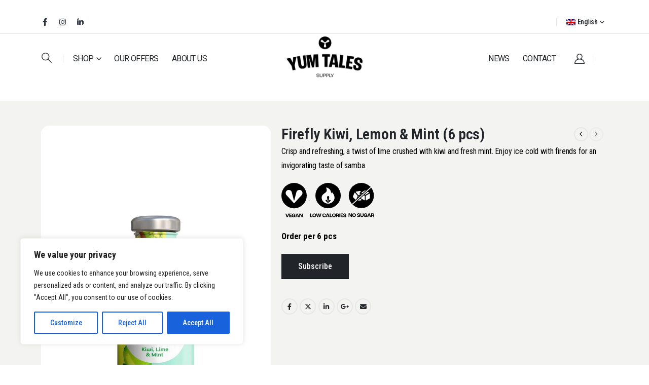

--- FILE ---
content_type: text/html; charset=UTF-8
request_url: https://yumtales.gr/en/product/firefly-kiwi-lime-mint/
body_size: 33018
content:
	<!DOCTYPE html>
	<html class=""  lang="en-US">
	<head>
		<meta http-equiv="X-UA-Compatible" content="IE=edge" />
		<meta http-equiv="Content-Type" content="text/html; charset=UTF-8" />
		<meta name="viewport" content="width=device-width, initial-scale=1, minimum-scale=1" />

		<link rel="profile" href="https://gmpg.org/xfn/11" />
		<link rel="pingback" href="https://yumtales.gr/xmlrpc.php" />
						<script>document.documentElement.className = document.documentElement.className + ' yes-js js_active js'</script>
			<meta name='robots' content='index, follow, max-image-preview:large, max-snippet:-1, max-video-preview:-1' />
<!-- Google tag (gtag.js) consent mode dataLayer added by Site Kit -->
<script id="google_gtagjs-js-consent-mode-data-layer">
window.dataLayer = window.dataLayer || [];function gtag(){dataLayer.push(arguments);}
gtag('consent', 'default', {"ad_personalization":"denied","ad_storage":"denied","ad_user_data":"denied","analytics_storage":"denied","functionality_storage":"denied","security_storage":"denied","personalization_storage":"denied","region":["AT","BE","BG","CH","CY","CZ","DE","DK","EE","ES","FI","FR","GB","GR","HR","HU","IE","IS","IT","LI","LT","LU","LV","MT","NL","NO","PL","PT","RO","SE","SI","SK"],"wait_for_update":500});
window._googlesitekitConsentCategoryMap = {"statistics":["analytics_storage"],"marketing":["ad_storage","ad_user_data","ad_personalization"],"functional":["functionality_storage","security_storage"],"preferences":["personalization_storage"]};
window._googlesitekitConsents = {"ad_personalization":"denied","ad_storage":"denied","ad_user_data":"denied","analytics_storage":"denied","functionality_storage":"denied","security_storage":"denied","personalization_storage":"denied","region":["AT","BE","BG","CH","CY","CZ","DE","DK","EE","ES","FI","FR","GB","GR","HR","HU","IE","IS","IT","LI","LT","LU","LV","MT","NL","NO","PL","PT","RO","SE","SI","SK"],"wait_for_update":500};
</script>
<!-- End Google tag (gtag.js) consent mode dataLayer added by Site Kit -->

	<!-- This site is optimized with the Yoast SEO plugin v26.8 - https://yoast.com/product/yoast-seo-wordpress/ -->
	<title>Firefly Kiwi, Lemon &amp; Mint (6 pcs) - Yum Τales</title>
	<link rel="canonical" href="https://yumtales.gr/en/product/firefly-kiwi-lime-mint/" />
	<meta property="og:locale" content="en_US" />
	<meta property="og:type" content="article" />
	<meta property="og:title" content="Firefly Kiwi, Lemon &amp; Mint (6 pcs) - Yum Τales" />
	<meta property="og:description" content="Crisp and refreshing, a twist of lime crushed with kiwi and fresh mint. Enjoy ice cold with firends for an invigorating taste of samba.   Order per 6 pcs" />
	<meta property="og:url" content="https://yumtales.gr/en/product/firefly-kiwi-lime-mint/" />
	<meta property="og:site_name" content="Yum Τales" />
	<meta property="article:publisher" content="https://www.facebook.com/yumtalesgr" />
	<meta property="article:modified_time" content="2026-01-14T13:16:06+00:00" />
	<meta property="og:image" content="https://yumtales.gr/wp-content/uploads/2024/01/Single-Bottle-Kiwi-scaled-1.jpg" />
	<meta property="og:image:width" content="1280" />
	<meta property="og:image:height" content="1920" />
	<meta property="og:image:type" content="image/jpeg" />
	<meta name="twitter:card" content="summary_large_image" />
	<script type="application/ld+json" class="yoast-schema-graph">{"@context":"https://schema.org","@graph":[{"@type":"WebPage","@id":"https://yumtales.gr/en/product/firefly-kiwi-lime-mint/","url":"https://yumtales.gr/en/product/firefly-kiwi-lime-mint/","name":"Firefly Kiwi, Lemon &amp; Mint (6 pcs) - Yum Τales","isPartOf":{"@id":"https://yumtales.gr/en/#website"},"primaryImageOfPage":{"@id":"https://yumtales.gr/en/product/firefly-kiwi-lime-mint/#primaryimage"},"image":{"@id":"https://yumtales.gr/en/product/firefly-kiwi-lime-mint/#primaryimage"},"thumbnailUrl":"https://yumtales.gr/wp-content/uploads/2024/01/Single-Bottle-Kiwi-scaled-1.jpg","datePublished":"2024-01-13T07:42:45+00:00","dateModified":"2026-01-14T13:16:06+00:00","breadcrumb":{"@id":"https://yumtales.gr/en/product/firefly-kiwi-lime-mint/#breadcrumb"},"inLanguage":"en-US","potentialAction":[{"@type":"ReadAction","target":["https://yumtales.gr/en/product/firefly-kiwi-lime-mint/"]}]},{"@type":"ImageObject","inLanguage":"en-US","@id":"https://yumtales.gr/en/product/firefly-kiwi-lime-mint/#primaryimage","url":"https://yumtales.gr/wp-content/uploads/2024/01/Single-Bottle-Kiwi-scaled-1.jpg","contentUrl":"https://yumtales.gr/wp-content/uploads/2024/01/Single-Bottle-Kiwi-scaled-1.jpg","width":1280,"height":1920},{"@type":"BreadcrumbList","@id":"https://yumtales.gr/en/product/firefly-kiwi-lime-mint/#breadcrumb","itemListElement":[{"@type":"ListItem","position":1,"name":"Home","item":"https://yumtales.gr/en/home-2/"},{"@type":"ListItem","position":2,"name":"SHOP","item":"https://yumtales.gr/en/shop/"},{"@type":"ListItem","position":3,"name":"Firefly Kiwi, Lemon &amp; Mint (6 pcs)"}]},{"@type":"WebSite","@id":"https://yumtales.gr/en/#website","url":"https://yumtales.gr/en/","name":"Yum Tales","description":"Stories you wonna taste","publisher":{"@id":"https://yumtales.gr/en/#organization"},"potentialAction":[{"@type":"SearchAction","target":{"@type":"EntryPoint","urlTemplate":"https://yumtales.gr/en/?s={search_term_string}"},"query-input":{"@type":"PropertyValueSpecification","valueRequired":true,"valueName":"search_term_string"}}],"inLanguage":"en-US"},{"@type":"Organization","@id":"https://yumtales.gr/en/#organization","name":"Yum Tales","url":"https://yumtales.gr/en/","logo":{"@type":"ImageObject","inLanguage":"en-US","@id":"https://yumtales.gr/en/#/schema/logo/image/","url":"","contentUrl":"","caption":"Yum Tales"},"image":{"@id":"https://yumtales.gr/en/#/schema/logo/image/"},"sameAs":["https://www.facebook.com/yumtalesgr","https://www.instagram.com/yum.tales/"]}]}</script>
	<!-- / Yoast SEO plugin. -->


<link rel='dns-prefetch' href='//www.googletagmanager.com' />
<link rel="alternate" type="application/rss+xml" title="Yum Τales &raquo; Feed" href="https://yumtales.gr/en/feed/" />
<link rel="alternate" type="application/rss+xml" title="Yum Τales &raquo; Comments Feed" href="https://yumtales.gr/en/comments/feed/" />
<link rel="alternate" title="oEmbed (JSON)" type="application/json+oembed" href="https://yumtales.gr/en/wp-json/oembed/1.0/embed?url=https%3A%2F%2Fyumtales.gr%2Fen%2Fproduct%2Ffirefly-kiwi-lime-mint%2F" />
<link rel="alternate" title="oEmbed (XML)" type="text/xml+oembed" href="https://yumtales.gr/en/wp-json/oembed/1.0/embed?url=https%3A%2F%2Fyumtales.gr%2Fen%2Fproduct%2Ffirefly-kiwi-lime-mint%2F&#038;format=xml" />
		<link rel="shortcut icon" href="//yumtales.gr/wp-content/uploads/2024/01/YumTales_Icon-01.png" type="image/x-icon" />
				<link rel="apple-touch-icon" href="//yumtales.gr/wp-content/uploads/2024/01/YumTales_Icon-01.png" />
				<link rel="apple-touch-icon" sizes="120x120" href="//yumtales.gr/wp-content/uploads/2024/01/YumTales_Icon-01.png" />
				<link rel="apple-touch-icon" sizes="76x76" href="//yumtales.gr/wp-content/uploads/2024/01/YumTales_Icon-01.png" />
				<link rel="apple-touch-icon" sizes="152x152" href="//yumtales.gr/wp-content/uploads/2024/01/YumTales_Icon-01.png" />
		<style id='wp-img-auto-sizes-contain-inline-css'>
img:is([sizes=auto i],[sizes^="auto," i]){contain-intrinsic-size:3000px 1500px}
/*# sourceURL=wp-img-auto-sizes-contain-inline-css */
</style>
<link rel='stylesheet' id='woo-conditional-shipping-blocks-style-css' href='https://yumtales.gr/wp-content/plugins/conditional-shipping-for-woocommerce/frontend/css/woo-conditional-shipping.css?ver=3.6.0.free' media='all' />
<link rel='stylesheet' id='afreg-front-css-css' href='https://yumtales.gr/wp-content/plugins/b2b/user-registration-plugin-for-woocommerce/front/css/afreg_front.css?ver=1.0' media='all' />
<link rel='stylesheet' id='color-spectrum-css-css' href='https://yumtales.gr/wp-content/plugins/b2b/user-registration-plugin-for-woocommerce/front/css/afreg_color_spectrum.css?ver=1.0' media='all' />
<link rel='stylesheet' id='addify_csp_front_css-css' href='https://yumtales.gr/wp-content/plugins/b2b/additional_classes/../assets/css/addify_csp_front_css.css?ver=1.0' media='all' />
<style id='wp-emoji-styles-inline-css'>

	img.wp-smiley, img.emoji {
		display: inline !important;
		border: none !important;
		box-shadow: none !important;
		height: 1em !important;
		width: 1em !important;
		margin: 0 0.07em !important;
		vertical-align: -0.1em !important;
		background: none !important;
		padding: 0 !important;
	}
/*# sourceURL=wp-emoji-styles-inline-css */
</style>
<link rel='stylesheet' id='wp-block-library-css' href='https://yumtales.gr/wp-includes/css/dist/block-library/style.min.css?ver=6.9' media='all' />
<style id='wp-block-paragraph-inline-css'>
.is-small-text{font-size:.875em}.is-regular-text{font-size:1em}.is-large-text{font-size:2.25em}.is-larger-text{font-size:3em}.has-drop-cap:not(:focus):first-letter{float:left;font-size:8.4em;font-style:normal;font-weight:100;line-height:.68;margin:.05em .1em 0 0;text-transform:uppercase}body.rtl .has-drop-cap:not(:focus):first-letter{float:none;margin-left:.1em}p.has-drop-cap.has-background{overflow:hidden}:root :where(p.has-background){padding:1.25em 2.375em}:where(p.has-text-color:not(.has-link-color)) a{color:inherit}p.has-text-align-left[style*="writing-mode:vertical-lr"],p.has-text-align-right[style*="writing-mode:vertical-rl"]{rotate:180deg}
/*# sourceURL=https://yumtales.gr/wp-includes/blocks/paragraph/style.min.css */
</style>
<style id='global-styles-inline-css'>
:root{--wp--preset--aspect-ratio--square: 1;--wp--preset--aspect-ratio--4-3: 4/3;--wp--preset--aspect-ratio--3-4: 3/4;--wp--preset--aspect-ratio--3-2: 3/2;--wp--preset--aspect-ratio--2-3: 2/3;--wp--preset--aspect-ratio--16-9: 16/9;--wp--preset--aspect-ratio--9-16: 9/16;--wp--preset--color--black: #000000;--wp--preset--color--cyan-bluish-gray: #abb8c3;--wp--preset--color--white: #ffffff;--wp--preset--color--pale-pink: #f78da7;--wp--preset--color--vivid-red: #cf2e2e;--wp--preset--color--luminous-vivid-orange: #ff6900;--wp--preset--color--luminous-vivid-amber: #fcb900;--wp--preset--color--light-green-cyan: #7bdcb5;--wp--preset--color--vivid-green-cyan: #00d084;--wp--preset--color--pale-cyan-blue: #8ed1fc;--wp--preset--color--vivid-cyan-blue: #0693e3;--wp--preset--color--vivid-purple: #9b51e0;--wp--preset--color--primary: var(--porto-primary-color);--wp--preset--color--secondary: var(--porto-secondary-color);--wp--preset--color--tertiary: var(--porto-tertiary-color);--wp--preset--color--quaternary: var(--porto-quaternary-color);--wp--preset--color--dark: var(--porto-dark-color);--wp--preset--color--light: var(--porto-light-color);--wp--preset--color--primary-hover: var(--porto-primary-light-5);--wp--preset--gradient--vivid-cyan-blue-to-vivid-purple: linear-gradient(135deg,rgb(6,147,227) 0%,rgb(155,81,224) 100%);--wp--preset--gradient--light-green-cyan-to-vivid-green-cyan: linear-gradient(135deg,rgb(122,220,180) 0%,rgb(0,208,130) 100%);--wp--preset--gradient--luminous-vivid-amber-to-luminous-vivid-orange: linear-gradient(135deg,rgb(252,185,0) 0%,rgb(255,105,0) 100%);--wp--preset--gradient--luminous-vivid-orange-to-vivid-red: linear-gradient(135deg,rgb(255,105,0) 0%,rgb(207,46,46) 100%);--wp--preset--gradient--very-light-gray-to-cyan-bluish-gray: linear-gradient(135deg,rgb(238,238,238) 0%,rgb(169,184,195) 100%);--wp--preset--gradient--cool-to-warm-spectrum: linear-gradient(135deg,rgb(74,234,220) 0%,rgb(151,120,209) 20%,rgb(207,42,186) 40%,rgb(238,44,130) 60%,rgb(251,105,98) 80%,rgb(254,248,76) 100%);--wp--preset--gradient--blush-light-purple: linear-gradient(135deg,rgb(255,206,236) 0%,rgb(152,150,240) 100%);--wp--preset--gradient--blush-bordeaux: linear-gradient(135deg,rgb(254,205,165) 0%,rgb(254,45,45) 50%,rgb(107,0,62) 100%);--wp--preset--gradient--luminous-dusk: linear-gradient(135deg,rgb(255,203,112) 0%,rgb(199,81,192) 50%,rgb(65,88,208) 100%);--wp--preset--gradient--pale-ocean: linear-gradient(135deg,rgb(255,245,203) 0%,rgb(182,227,212) 50%,rgb(51,167,181) 100%);--wp--preset--gradient--electric-grass: linear-gradient(135deg,rgb(202,248,128) 0%,rgb(113,206,126) 100%);--wp--preset--gradient--midnight: linear-gradient(135deg,rgb(2,3,129) 0%,rgb(40,116,252) 100%);--wp--preset--font-size--small: 13px;--wp--preset--font-size--medium: 20px;--wp--preset--font-size--large: 36px;--wp--preset--font-size--x-large: 42px;--wp--preset--spacing--20: 0.44rem;--wp--preset--spacing--30: 0.67rem;--wp--preset--spacing--40: 1rem;--wp--preset--spacing--50: 1.5rem;--wp--preset--spacing--60: 2.25rem;--wp--preset--spacing--70: 3.38rem;--wp--preset--spacing--80: 5.06rem;--wp--preset--shadow--natural: 6px 6px 9px rgba(0, 0, 0, 0.2);--wp--preset--shadow--deep: 12px 12px 50px rgba(0, 0, 0, 0.4);--wp--preset--shadow--sharp: 6px 6px 0px rgba(0, 0, 0, 0.2);--wp--preset--shadow--outlined: 6px 6px 0px -3px rgb(255, 255, 255), 6px 6px rgb(0, 0, 0);--wp--preset--shadow--crisp: 6px 6px 0px rgb(0, 0, 0);}:where(.is-layout-flex){gap: 0.5em;}:where(.is-layout-grid){gap: 0.5em;}body .is-layout-flex{display: flex;}.is-layout-flex{flex-wrap: wrap;align-items: center;}.is-layout-flex > :is(*, div){margin: 0;}body .is-layout-grid{display: grid;}.is-layout-grid > :is(*, div){margin: 0;}:where(.wp-block-columns.is-layout-flex){gap: 2em;}:where(.wp-block-columns.is-layout-grid){gap: 2em;}:where(.wp-block-post-template.is-layout-flex){gap: 1.25em;}:where(.wp-block-post-template.is-layout-grid){gap: 1.25em;}.has-black-color{color: var(--wp--preset--color--black) !important;}.has-cyan-bluish-gray-color{color: var(--wp--preset--color--cyan-bluish-gray) !important;}.has-white-color{color: var(--wp--preset--color--white) !important;}.has-pale-pink-color{color: var(--wp--preset--color--pale-pink) !important;}.has-vivid-red-color{color: var(--wp--preset--color--vivid-red) !important;}.has-luminous-vivid-orange-color{color: var(--wp--preset--color--luminous-vivid-orange) !important;}.has-luminous-vivid-amber-color{color: var(--wp--preset--color--luminous-vivid-amber) !important;}.has-light-green-cyan-color{color: var(--wp--preset--color--light-green-cyan) !important;}.has-vivid-green-cyan-color{color: var(--wp--preset--color--vivid-green-cyan) !important;}.has-pale-cyan-blue-color{color: var(--wp--preset--color--pale-cyan-blue) !important;}.has-vivid-cyan-blue-color{color: var(--wp--preset--color--vivid-cyan-blue) !important;}.has-vivid-purple-color{color: var(--wp--preset--color--vivid-purple) !important;}.has-black-background-color{background-color: var(--wp--preset--color--black) !important;}.has-cyan-bluish-gray-background-color{background-color: var(--wp--preset--color--cyan-bluish-gray) !important;}.has-white-background-color{background-color: var(--wp--preset--color--white) !important;}.has-pale-pink-background-color{background-color: var(--wp--preset--color--pale-pink) !important;}.has-vivid-red-background-color{background-color: var(--wp--preset--color--vivid-red) !important;}.has-luminous-vivid-orange-background-color{background-color: var(--wp--preset--color--luminous-vivid-orange) !important;}.has-luminous-vivid-amber-background-color{background-color: var(--wp--preset--color--luminous-vivid-amber) !important;}.has-light-green-cyan-background-color{background-color: var(--wp--preset--color--light-green-cyan) !important;}.has-vivid-green-cyan-background-color{background-color: var(--wp--preset--color--vivid-green-cyan) !important;}.has-pale-cyan-blue-background-color{background-color: var(--wp--preset--color--pale-cyan-blue) !important;}.has-vivid-cyan-blue-background-color{background-color: var(--wp--preset--color--vivid-cyan-blue) !important;}.has-vivid-purple-background-color{background-color: var(--wp--preset--color--vivid-purple) !important;}.has-black-border-color{border-color: var(--wp--preset--color--black) !important;}.has-cyan-bluish-gray-border-color{border-color: var(--wp--preset--color--cyan-bluish-gray) !important;}.has-white-border-color{border-color: var(--wp--preset--color--white) !important;}.has-pale-pink-border-color{border-color: var(--wp--preset--color--pale-pink) !important;}.has-vivid-red-border-color{border-color: var(--wp--preset--color--vivid-red) !important;}.has-luminous-vivid-orange-border-color{border-color: var(--wp--preset--color--luminous-vivid-orange) !important;}.has-luminous-vivid-amber-border-color{border-color: var(--wp--preset--color--luminous-vivid-amber) !important;}.has-light-green-cyan-border-color{border-color: var(--wp--preset--color--light-green-cyan) !important;}.has-vivid-green-cyan-border-color{border-color: var(--wp--preset--color--vivid-green-cyan) !important;}.has-pale-cyan-blue-border-color{border-color: var(--wp--preset--color--pale-cyan-blue) !important;}.has-vivid-cyan-blue-border-color{border-color: var(--wp--preset--color--vivid-cyan-blue) !important;}.has-vivid-purple-border-color{border-color: var(--wp--preset--color--vivid-purple) !important;}.has-vivid-cyan-blue-to-vivid-purple-gradient-background{background: var(--wp--preset--gradient--vivid-cyan-blue-to-vivid-purple) !important;}.has-light-green-cyan-to-vivid-green-cyan-gradient-background{background: var(--wp--preset--gradient--light-green-cyan-to-vivid-green-cyan) !important;}.has-luminous-vivid-amber-to-luminous-vivid-orange-gradient-background{background: var(--wp--preset--gradient--luminous-vivid-amber-to-luminous-vivid-orange) !important;}.has-luminous-vivid-orange-to-vivid-red-gradient-background{background: var(--wp--preset--gradient--luminous-vivid-orange-to-vivid-red) !important;}.has-very-light-gray-to-cyan-bluish-gray-gradient-background{background: var(--wp--preset--gradient--very-light-gray-to-cyan-bluish-gray) !important;}.has-cool-to-warm-spectrum-gradient-background{background: var(--wp--preset--gradient--cool-to-warm-spectrum) !important;}.has-blush-light-purple-gradient-background{background: var(--wp--preset--gradient--blush-light-purple) !important;}.has-blush-bordeaux-gradient-background{background: var(--wp--preset--gradient--blush-bordeaux) !important;}.has-luminous-dusk-gradient-background{background: var(--wp--preset--gradient--luminous-dusk) !important;}.has-pale-ocean-gradient-background{background: var(--wp--preset--gradient--pale-ocean) !important;}.has-electric-grass-gradient-background{background: var(--wp--preset--gradient--electric-grass) !important;}.has-midnight-gradient-background{background: var(--wp--preset--gradient--midnight) !important;}.has-small-font-size{font-size: var(--wp--preset--font-size--small) !important;}.has-medium-font-size{font-size: var(--wp--preset--font-size--medium) !important;}.has-large-font-size{font-size: var(--wp--preset--font-size--large) !important;}.has-x-large-font-size{font-size: var(--wp--preset--font-size--x-large) !important;}
/*# sourceURL=global-styles-inline-css */
</style>

<style id='classic-theme-styles-inline-css'>
/*! This file is auto-generated */
.wp-block-button__link{color:#fff;background-color:#32373c;border-radius:9999px;box-shadow:none;text-decoration:none;padding:calc(.667em + 2px) calc(1.333em + 2px);font-size:1.125em}.wp-block-file__button{background:#32373c;color:#fff;text-decoration:none}
/*# sourceURL=/wp-includes/css/classic-themes.min.css */
</style>
<link rel='stylesheet' id='afrfq-front-css' href='https://yumtales.gr/wp-content/plugins/b2b/woocommerce-request-a-quote/assets/css/afrfq_front.css?ver=1.1' media='all' />
<link rel='stylesheet' id='select2-front-css' href='https://yumtales.gr/wp-content/plugins/b2b/woocommerce-request-a-quote//assets/css/select2.css?ver=1.0' media='all' />
<link rel='stylesheet' id='dashicons-css' href='https://yumtales.gr/wp-includes/css/dashicons.min.css?ver=6.9' media='all' />
<style id='dashicons-inline-css'>
[data-font="Dashicons"]:before {font-family: 'Dashicons' !important;content: attr(data-icon) !important;speak: none !important;font-weight: normal !important;font-variant: normal !important;text-transform: none !important;line-height: 1 !important;font-style: normal !important;-webkit-font-smoothing: antialiased !important;-moz-osx-font-smoothing: grayscale !important;}
/*# sourceURL=dashicons-inline-css */
</style>
<link rel='stylesheet' id='afpvu-front-css' href='https://yumtales.gr/wp-content/plugins/b2b/products-visibility-by-user-roles/assets/css/afpvu_front.css?ver=1.0' media='all' />
<link rel='stylesheet' id='aftax-frontc-css' href='https://yumtales.gr/wp-content/plugins/b2b/woocommerce-tax-exempt-plugin/assets/css/aftax_front.css?ver=1.0' media='' />
<link rel='stylesheet' id='contact-form-7-css' href='https://yumtales.gr/wp-content/plugins/contact-form-7/includes/css/styles.css?ver=6.1.4' media='all' />
<link rel='stylesheet' id='photoswipe-css' href='https://yumtales.gr/wp-content/plugins/woocommerce/assets/css/photoswipe/photoswipe.min.css?ver=10.4.3' media='all' />
<link rel='stylesheet' id='photoswipe-default-skin-css' href='https://yumtales.gr/wp-content/plugins/woocommerce/assets/css/photoswipe/default-skin/default-skin.min.css?ver=10.4.3' media='all' />
<style id='woocommerce-inline-inline-css'>
.woocommerce form .form-row .required { visibility: visible; }
/*# sourceURL=woocommerce-inline-inline-css */
</style>
<link rel='stylesheet' id='woo_conditional_payments_css-css' href='https://yumtales.gr/wp-content/plugins/conditional-payments-for-woocommerce/frontend/css/woo-conditional-payments.css?ver=3.4.1' media='all' />
<link rel='stylesheet' id='woo_conditional_shipping_css-css' href='https://yumtales.gr/wp-content/plugins/conditional-shipping-for-woocommerce/includes/frontend/../../frontend/css/woo-conditional-shipping.css?ver=3.6.0.free' media='all' />
<link rel='stylesheet' id='jquery-selectBox-css' href='https://yumtales.gr/wp-content/plugins/yith-woocommerce-wishlist/assets/css/jquery.selectBox.css?ver=1.2.0' media='all' />
<link rel='stylesheet' id='woocommerce_prettyPhoto_css-css' href='//yumtales.gr/wp-content/plugins/woocommerce/assets/css/prettyPhoto.css?ver=3.1.6' media='all' />
<link rel='stylesheet' id='yith-wcwl-main-css' href='https://yumtales.gr/wp-content/plugins/yith-woocommerce-wishlist/assets/css/style.css?ver=4.12.0' media='all' />
<style id='yith-wcwl-main-inline-css'>
 :root { --add-to-wishlist-icon-color: #222529; --added-to-wishlist-icon-color: #e27c7c; --rounded-corners-radius: 16px; --add-to-cart-rounded-corners-radius: 16px; --color-headers-background: #F4F4F4; --feedback-duration: 3s } 
 :root { --add-to-wishlist-icon-color: #222529; --added-to-wishlist-icon-color: #e27c7c; --rounded-corners-radius: 16px; --add-to-cart-rounded-corners-radius: 16px; --color-headers-background: #F4F4F4; --feedback-duration: 3s } 
/*# sourceURL=yith-wcwl-main-inline-css */
</style>
<link rel='stylesheet' id='styles-child-css' href='https://yumtales.gr/wp-content/themes/porto-child/style.css?ver=6.9' media='all' />
<link rel='stylesheet' id='porto-css-vars-css' href='https://yumtales.gr/wp-content/uploads/porto_styles/theme_css_vars.css?ver=7.7.3' media='all' />
<link rel='stylesheet' id='js_composer_front-css' href='https://yumtales.gr/wp-content/uploads/porto_styles/js_composer.css?ver=7.7.3' media='all' />
<link rel='stylesheet' id='bootstrap-css' href='https://yumtales.gr/wp-content/uploads/porto_styles/bootstrap.css?ver=7.7.3' media='all' />
<link rel='stylesheet' id='porto-plugins-css' href='https://yumtales.gr/wp-content/themes/porto/css/plugins.css?ver=7.7.3' media='all' />
<link rel='stylesheet' id='porto-theme-css' href='https://yumtales.gr/wp-content/themes/porto/css/theme.css?ver=7.7.3' media='all' />
<link rel='stylesheet' id='porto-animate-css' href='https://yumtales.gr/wp-content/themes/porto/css/part/animate.css?ver=7.7.3' media='all' />
<link rel='stylesheet' id='porto-header-shop-css' href='https://yumtales.gr/wp-content/themes/porto/css/part/header-shop.css?ver=7.7.3' media='all' />
<link rel='stylesheet' id='porto-side-nav-panel-css' href='https://yumtales.gr/wp-content/themes/porto/css/part/side-nav-panel.css?ver=7.7.3' media='all' />
<link rel='stylesheet' id='porto-sticky-scroll-up-css' href='https://yumtales.gr/wp-content/themes/porto/css/part/sticky-scroll-up.css?ver=7.7.3' media='all' />
<link rel='stylesheet' id='porto-media-mobile-sidebar-css' href='https://yumtales.gr/wp-content/themes/porto/css/part/media-mobile-sidebar.css?ver=7.7.3' media='(max-width:991px)' />
<link rel='stylesheet' id='porto-shortcodes-css' href='https://yumtales.gr/wp-content/uploads/porto_styles/shortcodes.css?ver=7.7.3' media='all' />
<link rel='stylesheet' id='porto-theme-shop-css' href='https://yumtales.gr/wp-content/themes/porto/css/theme_shop.css?ver=7.7.3' media='all' />
<link rel='stylesheet' id='porto-only-product-css' href='https://yumtales.gr/wp-content/themes/porto/css/part/only-product.css?ver=7.7.3' media='all' />
<link rel='stylesheet' id='porto-shop-sidebar-base-css' href='https://yumtales.gr/wp-content/themes/porto/css/part/shop-sidebar-base.css?ver=7.7.3' media='all' />
<link rel='stylesheet' id='porto-theme-wpb-css' href='https://yumtales.gr/wp-content/themes/porto/css/theme_wpb.css?ver=7.7.3' media='all' />
<link rel='stylesheet' id='porto-dynamic-style-css' href='https://yumtales.gr/wp-content/uploads/porto_styles/dynamic_style.css?ver=7.7.3' media='all' />
<link rel='stylesheet' id='porto-type-builder-css' href='https://yumtales.gr/wp-content/plugins/porto-functionality/builders/assets/type-builder.css?ver=3.7.3' media='all' />
<link rel='stylesheet' id='porto-sp-layout-css' href='https://yumtales.gr/wp-content/themes/porto/css/theme/shop/single-product/builder.css?ver=7.7.3' media='all' />
<link rel='stylesheet' id='porto-single-post-style-css' href='https://yumtales.gr/wp-content/themes/porto/css/theme/blog/single-post/modern.css?ver=7.7.3' media='all' />
<link rel='stylesheet' id='porto-style-css' href='https://yumtales.gr/wp-content/themes/porto/style.css?ver=7.7.3' media='all' />
<style id='porto-style-inline-css'>
.side-header-narrow-bar-logo{max-width:106px}@media (min-width:992px){}.page-top .page-title-wrap{line-height:0}.page-top .page-title:not(.b-none):after{content:'';position:absolute;width:100%;left:0;border-bottom:5px solid var(--porto-primary-color);bottom:-32px}@media (min-width:1500px){.left-sidebar.col-lg-3,.right-sidebar.col-lg-3{width:20%}.main-content.col-lg-9{width:80%}.main-content.col-lg-6{width:60%}}.product-images .img-thumbnail .inner,.product-images .img-thumbnail .inner img{-webkit-transform:none;transform:none}.sticky-product{position:fixed;top:0;left:0;width:100%;z-index:1001;background-color:#fff;box-shadow:0 3px 5px rgba(0,0,0,0.08);padding:15px 0}.sticky-product.pos-bottom{top:auto;bottom:var(--porto-icon-menus-mobile,0);box-shadow:0 -3px 5px rgba(0,0,0,0.08)}.sticky-product .container{display:-ms-flexbox;display:flex;-ms-flex-align:center;align-items:center;-ms-flex-wrap:wrap;flex-wrap:wrap}.sticky-product .sticky-image{max-width:60px;margin-right:15px}.sticky-product .add-to-cart{-ms-flex:1;flex:1;text-align:right;margin-top:5px}.sticky-product .product-name{font-size:16px;font-weight:600;line-height:inherit;margin-bottom:0}.sticky-product .sticky-detail{line-height:1.5;display:-ms-flexbox;display:flex}.sticky-product .star-rating{margin:5px 15px;font-size:1em}.sticky-product .availability{padding-top:2px}.sticky-product .sticky-detail .price{font-family:Roboto Condensed,Roboto Condensed,sans-serif;font-weight:400;margin-bottom:0;font-size:1.3em;line-height:1.5}.sticky-product.pos-top:not(.hide){top:0;opacity:1;visibility:visible;transform:translate3d( 0,0,0 )}.sticky-product.pos-top.scroll-down{opacity:0 !important;visibility:hidden;transform:translate3d( 0,-100%,0 )}.sticky-product.sticky-ready{transition:left .3s,visibility 0.3s,opacity 0.3s,transform 0.3s,top 0.3s ease}.sticky-product .quantity.extra-type{display:none}@media (min-width:992px){body.single-product .sticky-product .container{padding-left:calc(var(--porto-grid-gutter-width) / 2);padding-right:calc(var(--porto-grid-gutter-width) / 2)}}.sticky-product .container{padding-left:var(--porto-fluid-spacing);padding-right:var(--porto-fluid-spacing)}@media (max-width:768px){.sticky-product .sticky-image,.sticky-product .sticky-detail,.sticky-product{display:none}.sticky-product.show-mobile{display:block;padding-top:10px;padding-bottom:10px}.sticky-product.show-mobile .add-to-cart{margin-top:0}.sticky-product.show-mobile .single_add_to_cart_button{margin:0;width:100%}}#header .share-links a{font-size:15px;width:16px;height:16px;box-shadow:none}#header .share-links a:not(:hover){color:#282d3b;background-color:rgba(0,0,0,0)}#header .share-links a:hover{color:#36393d;background-color:rgba(0,0,0,0)}#header .top-links > li.menu-item > a{font-size:14px;font-weight:500;text-transform:none;letter-spacing:-0.035em;color:#777777}#header .top-links > li.menu-item.has-sub:hover > a,#header .top-links > li.menu-item:hover > a{color:#222222}#header .currency-switcher > li.menu-item > a{font-size:14px;font-weight:500;text-transform:none;letter-spacing:-0.035em;color:#222529}#header .currency-switcher > li.menu-item:hover > a{color:#36393d}#header .view-switcher > li.menu-item > a{font-size:14px;font-weight:500;text-transform:none;letter-spacing:-0.035em;color:#222529}#header .view-switcher > li.menu-item:hover > a{color:#36393d}#header .mobile-toggle{font-size:20px;background-color:rgba(0,0,0,0);color:#222529}#header .search-popup .searchform{left:-1.5rem;right:auto}.wpb_style_4f0e4704433806ccff3ba2b5857db7b6#mini-cart .cart-head{font-size:20px}.wpb_style_4f0e4704433806ccff3ba2b5857db7b6#mini-cart .cart-icon{margin-right:2px;margin-left:15px}.wpb_style_4f0e4704433806ccff3ba2b5857db7b6#mini-cart .cart-subtotal{font-size:1rem;font-weight:500;letter-spacing:-0.035em;color:#222529}.wpb_style_4f0e4704433806ccff3ba2b5857db7b6#mini-cart .cart-price{font-weight:300}.single-product .page-wrapper .product_title{font-weight:600}.single-product .single-product-price .price{font-size:1.5rem;font-weight:600;color:#222529}.woocommerce-product-details__short-description p,.single-product .page-wrapper .product-summary-wrap .description p{font-size:1rem;font-weight:400;line-height:1.75rem;letter-spacing:-0.01em}.owl-carousel .owl-dots .owl-dot{margin-left:.3em;transform:scale(1);transition:transform .3s}.owl-carousel .owl-dot.active{transform:scale(1.4)}.owl-carousel.custom-testimonial .owl-item > div{margin-left:auto}.owl-carousel.custom-testimonial .owl-item.center > div{margin-right:auto}.owl-carousel.custom-testimonial .owl-item.center + .owl-item > div{margin-right:auto;margin-left:0}@media (min-width:992px){.owl-carousel.custom-testimonial .owl-item > div{width:66.6666%}.owl-carousel.custom-testimonial .owl-stage-outer{overflow:visible}}@media (min-width:1480px){body{--porto-container-spacing:40px;--porto-fluid-spacing:40px}}.w-fit-content{width:fit-content !important}.tooltip.fade.show{display:none !important}body:not(.logged-in) .star-rating{display:none}#header .main-menu > li.menu-item.active:hover > a,#header .main-menu > li.menu-item:hover > a{background-color:#000;color:#ffffff}#header .main-menu > li.menu-item > a{color:#000}#header .main-menu > li.menu-item.active > a{background-color:#000;color:#ffffff}@media (max-width:575px){.porto-posts-grid .porto-heading{font-size:1rem !important}.porto-posts-grid .tb-meta-product_cat{font-size:0.925rem !important}}.logged-in .b2bbutton2{display:none !important}
/*# sourceURL=porto-style-inline-css */
</style>
<link rel='stylesheet' id='porto-360-gallery-css' href='https://yumtales.gr/wp-content/themes/porto/inc/lib/threesixty/threesixty.css?ver=7.7.3' media='all' />
<script src="https://yumtales.gr/wp-includes/js/jquery/jquery.min.js?ver=3.7.1" id="jquery-core-js"></script>
<script src="https://yumtales.gr/wp-includes/js/jquery/jquery-migrate.min.js?ver=3.4.1" id="jquery-migrate-js"></script>
<script src="https://yumtales.gr/wp-content/plugins/b2b/user-registration-plugin-for-woocommerce/front/js/afreg_front.js?ver=1.0" id="afreg-front-js-js"></script>
<script src="https://yumtales.gr/wp-content/plugins/b2b/user-registration-plugin-for-woocommerce/front/js/afreg_color_spectrum.js?ver=1.0" id="color-spectrum-js-js"></script>
<script id="af_csp_front_js-js-extra">
var afb2b_role_php_vars = {"admin_url":"https://yumtales.gr/wp-admin/admin-ajax.php","nonce":"055a757656"};
//# sourceURL=af_csp_front_js-js-extra
</script>
<script src="https://yumtales.gr/wp-content/plugins/b2b/additional_classes/../assets/js/addify_csp_front_js.js?ver=1.0" id="af_csp_front_js-js"></script>
<script id="wpml-cookie-js-extra">
var wpml_cookies = {"wp-wpml_current_language":{"value":"en","expires":1,"path":"/"}};
var wpml_cookies = {"wp-wpml_current_language":{"value":"en","expires":1,"path":"/"}};
//# sourceURL=wpml-cookie-js-extra
</script>
<script src="https://yumtales.gr/wp-content/plugins/sitepress-multilingual-cms/res/js/cookies/language-cookie.js?ver=486900" id="wpml-cookie-js" defer data-wp-strategy="defer"></script>
<script id="cookie-law-info-js-extra">
var _ckyConfig = {"_ipData":[],"_assetsURL":"https://yumtales.gr/wp-content/plugins/cookie-law-info/lite/frontend/images/","_publicURL":"https://yumtales.gr","_expiry":"365","_categories":[{"name":"Necessary","slug":"necessary","isNecessary":true,"ccpaDoNotSell":true,"cookies":[],"active":true,"defaultConsent":{"gdpr":true,"ccpa":true}},{"name":"Functional","slug":"functional","isNecessary":false,"ccpaDoNotSell":true,"cookies":[],"active":true,"defaultConsent":{"gdpr":true,"ccpa":false}},{"name":"Analytics","slug":"analytics","isNecessary":false,"ccpaDoNotSell":true,"cookies":[],"active":true,"defaultConsent":{"gdpr":false,"ccpa":false}},{"name":"Performance","slug":"performance","isNecessary":false,"ccpaDoNotSell":true,"cookies":[],"active":true,"defaultConsent":{"gdpr":false,"ccpa":false}},{"name":"Advertisement","slug":"advertisement","isNecessary":false,"ccpaDoNotSell":true,"cookies":[],"active":true,"defaultConsent":{"gdpr":false,"ccpa":false}}],"_activeLaw":"gdpr","_rootDomain":"","_block":"1","_showBanner":"1","_bannerConfig":{"settings":{"type":"box","preferenceCenterType":"popup","position":"bottom-left","applicableLaw":"gdpr"},"behaviours":{"reloadBannerOnAccept":false,"loadAnalyticsByDefault":false,"animations":{"onLoad":"animate","onHide":"sticky"}},"config":{"revisitConsent":{"status":true,"tag":"revisit-consent","position":"bottom-left","meta":{"url":"#"},"styles":{"background-color":"#0056A7"},"elements":{"title":{"type":"text","tag":"revisit-consent-title","status":true,"styles":{"color":"#0056a7"}}}},"preferenceCenter":{"toggle":{"status":true,"tag":"detail-category-toggle","type":"toggle","states":{"active":{"styles":{"background-color":"#1863DC"}},"inactive":{"styles":{"background-color":"#D0D5D2"}}}}},"categoryPreview":{"status":false,"toggle":{"status":true,"tag":"detail-category-preview-toggle","type":"toggle","states":{"active":{"styles":{"background-color":"#1863DC"}},"inactive":{"styles":{"background-color":"#D0D5D2"}}}}},"videoPlaceholder":{"status":true,"styles":{"background-color":"#000000","border-color":"#000000","color":"#ffffff"}},"readMore":{"status":false,"tag":"readmore-button","type":"link","meta":{"noFollow":true,"newTab":true},"styles":{"color":"#1863DC","background-color":"transparent","border-color":"transparent"}},"showMore":{"status":true,"tag":"show-desc-button","type":"button","styles":{"color":"#1863DC"}},"showLess":{"status":true,"tag":"hide-desc-button","type":"button","styles":{"color":"#1863DC"}},"alwaysActive":{"status":true,"tag":"always-active","styles":{"color":"#008000"}},"manualLinks":{"status":true,"tag":"manual-links","type":"link","styles":{"color":"#1863DC"}},"auditTable":{"status":true},"optOption":{"status":true,"toggle":{"status":true,"tag":"optout-option-toggle","type":"toggle","states":{"active":{"styles":{"background-color":"#1863dc"}},"inactive":{"styles":{"background-color":"#FFFFFF"}}}}}}},"_version":"3.3.9.1","_logConsent":"1","_tags":[{"tag":"accept-button","styles":{"color":"#FFFFFF","background-color":"#1863DC","border-color":"#1863DC"}},{"tag":"reject-button","styles":{"color":"#1863DC","background-color":"transparent","border-color":"#1863DC"}},{"tag":"settings-button","styles":{"color":"#1863DC","background-color":"transparent","border-color":"#1863DC"}},{"tag":"readmore-button","styles":{"color":"#1863DC","background-color":"transparent","border-color":"transparent"}},{"tag":"donotsell-button","styles":{"color":"#1863DC","background-color":"transparent","border-color":"transparent"}},{"tag":"show-desc-button","styles":{"color":"#1863DC"}},{"tag":"hide-desc-button","styles":{"color":"#1863DC"}},{"tag":"cky-always-active","styles":[]},{"tag":"cky-link","styles":[]},{"tag":"accept-button","styles":{"color":"#FFFFFF","background-color":"#1863DC","border-color":"#1863DC"}},{"tag":"revisit-consent","styles":{"background-color":"#0056A7"}}],"_shortCodes":[{"key":"cky_readmore","content":"\u003Ca href=\"https://yumtales.gr/en/privacy-policy/\" class=\"cky-policy\" aria-label=\"Cookie Policy\" target=\"_blank\" rel=\"noopener\" data-cky-tag=\"readmore-button\"\u003ECookie Policy\u003C/a\u003E","tag":"readmore-button","status":false,"attributes":{"rel":"nofollow","target":"_blank"}},{"key":"cky_show_desc","content":"\u003Cbutton class=\"cky-show-desc-btn\" data-cky-tag=\"show-desc-button\" aria-label=\"Show more\"\u003EShow more\u003C/button\u003E","tag":"show-desc-button","status":true,"attributes":[]},{"key":"cky_hide_desc","content":"\u003Cbutton class=\"cky-show-desc-btn\" data-cky-tag=\"hide-desc-button\" aria-label=\"Show less\"\u003EShow less\u003C/button\u003E","tag":"hide-desc-button","status":true,"attributes":[]},{"key":"cky_optout_show_desc","content":"[cky_optout_show_desc]","tag":"optout-show-desc-button","status":true,"attributes":[]},{"key":"cky_optout_hide_desc","content":"[cky_optout_hide_desc]","tag":"optout-hide-desc-button","status":true,"attributes":[]},{"key":"cky_category_toggle_label","content":"[cky_{{status}}_category_label] [cky_preference_{{category_slug}}_title]","tag":"","status":true,"attributes":[]},{"key":"cky_enable_category_label","content":"Enable","tag":"","status":true,"attributes":[]},{"key":"cky_disable_category_label","content":"Disable","tag":"","status":true,"attributes":[]},{"key":"cky_video_placeholder","content":"\u003Cdiv class=\"video-placeholder-normal\" data-cky-tag=\"video-placeholder\" id=\"[UNIQUEID]\"\u003E\u003Cp class=\"video-placeholder-text-normal\" data-cky-tag=\"placeholder-title\"\u003EPlease accept cookies to access this content\u003C/p\u003E\u003C/div\u003E","tag":"","status":true,"attributes":[]},{"key":"cky_enable_optout_label","content":"Enable","tag":"","status":true,"attributes":[]},{"key":"cky_disable_optout_label","content":"Disable","tag":"","status":true,"attributes":[]},{"key":"cky_optout_toggle_label","content":"[cky_{{status}}_optout_label] [cky_optout_option_title]","tag":"","status":true,"attributes":[]},{"key":"cky_optout_option_title","content":"Do Not Sell or Share My Personal Information","tag":"","status":true,"attributes":[]},{"key":"cky_optout_close_label","content":"Close","tag":"","status":true,"attributes":[]},{"key":"cky_preference_close_label","content":"Close","tag":"","status":true,"attributes":[]}],"_rtl":"","_language":"en","_providersToBlock":[]};
var _ckyStyles = {"css":".cky-overlay{background: #000000; opacity: 0.4; position: fixed; top: 0; left: 0; width: 100%; height: 100%; z-index: 99999999;}.cky-hide{display: none;}.cky-btn-revisit-wrapper{display: flex; align-items: center; justify-content: center; background: #0056a7; width: 45px; height: 45px; border-radius: 50%; position: fixed; z-index: 999999; cursor: pointer;}.cky-revisit-bottom-left{bottom: 15px; left: 15px;}.cky-revisit-bottom-right{bottom: 15px; right: 15px;}.cky-btn-revisit-wrapper .cky-btn-revisit{display: flex; align-items: center; justify-content: center; background: none; border: none; cursor: pointer; position: relative; margin: 0; padding: 0;}.cky-btn-revisit-wrapper .cky-btn-revisit img{max-width: fit-content; margin: 0; height: 30px; width: 30px;}.cky-revisit-bottom-left:hover::before{content: attr(data-tooltip); position: absolute; background: #4e4b66; color: #ffffff; left: calc(100% + 7px); font-size: 12px; line-height: 16px; width: max-content; padding: 4px 8px; border-radius: 4px;}.cky-revisit-bottom-left:hover::after{position: absolute; content: \"\"; border: 5px solid transparent; left: calc(100% + 2px); border-left-width: 0; border-right-color: #4e4b66;}.cky-revisit-bottom-right:hover::before{content: attr(data-tooltip); position: absolute; background: #4e4b66; color: #ffffff; right: calc(100% + 7px); font-size: 12px; line-height: 16px; width: max-content; padding: 4px 8px; border-radius: 4px;}.cky-revisit-bottom-right:hover::after{position: absolute; content: \"\"; border: 5px solid transparent; right: calc(100% + 2px); border-right-width: 0; border-left-color: #4e4b66;}.cky-revisit-hide{display: none;}.cky-consent-container{position: fixed; width: 440px; box-sizing: border-box; z-index: 9999999; border-radius: 6px;}.cky-consent-container .cky-consent-bar{background: #ffffff; border: 1px solid; padding: 20px 26px; box-shadow: 0 -1px 10px 0 #acabab4d; border-radius: 6px;}.cky-box-bottom-left{bottom: 40px; left: 40px;}.cky-box-bottom-right{bottom: 40px; right: 40px;}.cky-box-top-left{top: 40px; left: 40px;}.cky-box-top-right{top: 40px; right: 40px;}.cky-custom-brand-logo-wrapper .cky-custom-brand-logo{width: 100px; height: auto; margin: 0 0 12px 0;}.cky-notice .cky-title{color: #212121; font-weight: 700; font-size: 18px; line-height: 24px; margin: 0 0 12px 0;}.cky-notice-des *,.cky-preference-content-wrapper *,.cky-accordion-header-des *,.cky-gpc-wrapper .cky-gpc-desc *{font-size: 14px;}.cky-notice-des{color: #212121; font-size: 14px; line-height: 24px; font-weight: 400;}.cky-notice-des img{height: 25px; width: 25px;}.cky-consent-bar .cky-notice-des p,.cky-gpc-wrapper .cky-gpc-desc p,.cky-preference-body-wrapper .cky-preference-content-wrapper p,.cky-accordion-header-wrapper .cky-accordion-header-des p,.cky-cookie-des-table li div:last-child p{color: inherit; margin-top: 0; overflow-wrap: break-word;}.cky-notice-des P:last-child,.cky-preference-content-wrapper p:last-child,.cky-cookie-des-table li div:last-child p:last-child,.cky-gpc-wrapper .cky-gpc-desc p:last-child{margin-bottom: 0;}.cky-notice-des a.cky-policy,.cky-notice-des button.cky-policy{font-size: 14px; color: #1863dc; white-space: nowrap; cursor: pointer; background: transparent; border: 1px solid; text-decoration: underline;}.cky-notice-des button.cky-policy{padding: 0;}.cky-notice-des a.cky-policy:focus-visible,.cky-notice-des button.cky-policy:focus-visible,.cky-preference-content-wrapper .cky-show-desc-btn:focus-visible,.cky-accordion-header .cky-accordion-btn:focus-visible,.cky-preference-header .cky-btn-close:focus-visible,.cky-switch input[type=\"checkbox\"]:focus-visible,.cky-footer-wrapper a:focus-visible,.cky-btn:focus-visible{outline: 2px solid #1863dc; outline-offset: 2px;}.cky-btn:focus:not(:focus-visible),.cky-accordion-header .cky-accordion-btn:focus:not(:focus-visible),.cky-preference-content-wrapper .cky-show-desc-btn:focus:not(:focus-visible),.cky-btn-revisit-wrapper .cky-btn-revisit:focus:not(:focus-visible),.cky-preference-header .cky-btn-close:focus:not(:focus-visible),.cky-consent-bar .cky-banner-btn-close:focus:not(:focus-visible){outline: 0;}button.cky-show-desc-btn:not(:hover):not(:active){color: #1863dc; background: transparent;}button.cky-accordion-btn:not(:hover):not(:active),button.cky-banner-btn-close:not(:hover):not(:active),button.cky-btn-revisit:not(:hover):not(:active),button.cky-btn-close:not(:hover):not(:active){background: transparent;}.cky-consent-bar button:hover,.cky-modal.cky-modal-open button:hover,.cky-consent-bar button:focus,.cky-modal.cky-modal-open button:focus{text-decoration: none;}.cky-notice-btn-wrapper{display: flex; justify-content: flex-start; align-items: center; flex-wrap: wrap; margin-top: 16px;}.cky-notice-btn-wrapper .cky-btn{text-shadow: none; box-shadow: none;}.cky-btn{flex: auto; max-width: 100%; font-size: 14px; font-family: inherit; line-height: 24px; padding: 8px; font-weight: 500; margin: 0 8px 0 0; border-radius: 2px; cursor: pointer; text-align: center; text-transform: none; min-height: 0;}.cky-btn:hover{opacity: 0.8;}.cky-btn-customize{color: #1863dc; background: transparent; border: 2px solid #1863dc;}.cky-btn-reject{color: #1863dc; background: transparent; border: 2px solid #1863dc;}.cky-btn-accept{background: #1863dc; color: #ffffff; border: 2px solid #1863dc;}.cky-btn:last-child{margin-right: 0;}@media (max-width: 576px){.cky-box-bottom-left{bottom: 0; left: 0;}.cky-box-bottom-right{bottom: 0; right: 0;}.cky-box-top-left{top: 0; left: 0;}.cky-box-top-right{top: 0; right: 0;}}@media (max-width: 440px){.cky-box-bottom-left, .cky-box-bottom-right, .cky-box-top-left, .cky-box-top-right{width: 100%; max-width: 100%;}.cky-consent-container .cky-consent-bar{padding: 20px 0;}.cky-custom-brand-logo-wrapper, .cky-notice .cky-title, .cky-notice-des, .cky-notice-btn-wrapper{padding: 0 24px;}.cky-notice-des{max-height: 40vh; overflow-y: scroll;}.cky-notice-btn-wrapper{flex-direction: column; margin-top: 0;}.cky-btn{width: 100%; margin: 10px 0 0 0;}.cky-notice-btn-wrapper .cky-btn-customize{order: 2;}.cky-notice-btn-wrapper .cky-btn-reject{order: 3;}.cky-notice-btn-wrapper .cky-btn-accept{order: 1; margin-top: 16px;}}@media (max-width: 352px){.cky-notice .cky-title{font-size: 16px;}.cky-notice-des *{font-size: 12px;}.cky-notice-des, .cky-btn{font-size: 12px;}}.cky-modal.cky-modal-open{display: flex; visibility: visible; -webkit-transform: translate(-50%, -50%); -moz-transform: translate(-50%, -50%); -ms-transform: translate(-50%, -50%); -o-transform: translate(-50%, -50%); transform: translate(-50%, -50%); top: 50%; left: 50%; transition: all 1s ease;}.cky-modal{box-shadow: 0 32px 68px rgba(0, 0, 0, 0.3); margin: 0 auto; position: fixed; max-width: 100%; background: #ffffff; top: 50%; box-sizing: border-box; border-radius: 6px; z-index: 999999999; color: #212121; -webkit-transform: translate(-50%, 100%); -moz-transform: translate(-50%, 100%); -ms-transform: translate(-50%, 100%); -o-transform: translate(-50%, 100%); transform: translate(-50%, 100%); visibility: hidden; transition: all 0s ease;}.cky-preference-center{max-height: 79vh; overflow: hidden; width: 845px; overflow: hidden; flex: 1 1 0; display: flex; flex-direction: column; border-radius: 6px;}.cky-preference-header{display: flex; align-items: center; justify-content: space-between; padding: 22px 24px; border-bottom: 1px solid;}.cky-preference-header .cky-preference-title{font-size: 18px; font-weight: 700; line-height: 24px;}.cky-preference-header .cky-btn-close{margin: 0; cursor: pointer; vertical-align: middle; padding: 0; background: none; border: none; width: auto; height: auto; min-height: 0; line-height: 0; text-shadow: none; box-shadow: none;}.cky-preference-header .cky-btn-close img{margin: 0; height: 10px; width: 10px;}.cky-preference-body-wrapper{padding: 0 24px; flex: 1; overflow: auto; box-sizing: border-box;}.cky-preference-content-wrapper,.cky-gpc-wrapper .cky-gpc-desc{font-size: 14px; line-height: 24px; font-weight: 400; padding: 12px 0;}.cky-preference-content-wrapper{border-bottom: 1px solid;}.cky-preference-content-wrapper img{height: 25px; width: 25px;}.cky-preference-content-wrapper .cky-show-desc-btn{font-size: 14px; font-family: inherit; color: #1863dc; text-decoration: none; line-height: 24px; padding: 0; margin: 0; white-space: nowrap; cursor: pointer; background: transparent; border-color: transparent; text-transform: none; min-height: 0; text-shadow: none; box-shadow: none;}.cky-accordion-wrapper{margin-bottom: 10px;}.cky-accordion{border-bottom: 1px solid;}.cky-accordion:last-child{border-bottom: none;}.cky-accordion .cky-accordion-item{display: flex; margin-top: 10px;}.cky-accordion .cky-accordion-body{display: none;}.cky-accordion.cky-accordion-active .cky-accordion-body{display: block; padding: 0 22px; margin-bottom: 16px;}.cky-accordion-header-wrapper{cursor: pointer; width: 100%;}.cky-accordion-item .cky-accordion-header{display: flex; justify-content: space-between; align-items: center;}.cky-accordion-header .cky-accordion-btn{font-size: 16px; font-family: inherit; color: #212121; line-height: 24px; background: none; border: none; font-weight: 700; padding: 0; margin: 0; cursor: pointer; text-transform: none; min-height: 0; text-shadow: none; box-shadow: none;}.cky-accordion-header .cky-always-active{color: #008000; font-weight: 600; line-height: 24px; font-size: 14px;}.cky-accordion-header-des{font-size: 14px; line-height: 24px; margin: 10px 0 16px 0;}.cky-accordion-chevron{margin-right: 22px; position: relative; cursor: pointer;}.cky-accordion-chevron-hide{display: none;}.cky-accordion .cky-accordion-chevron i::before{content: \"\"; position: absolute; border-right: 1.4px solid; border-bottom: 1.4px solid; border-color: inherit; height: 6px; width: 6px; -webkit-transform: rotate(-45deg); -moz-transform: rotate(-45deg); -ms-transform: rotate(-45deg); -o-transform: rotate(-45deg); transform: rotate(-45deg); transition: all 0.2s ease-in-out; top: 8px;}.cky-accordion.cky-accordion-active .cky-accordion-chevron i::before{-webkit-transform: rotate(45deg); -moz-transform: rotate(45deg); -ms-transform: rotate(45deg); -o-transform: rotate(45deg); transform: rotate(45deg);}.cky-audit-table{background: #f4f4f4; border-radius: 6px;}.cky-audit-table .cky-empty-cookies-text{color: inherit; font-size: 12px; line-height: 24px; margin: 0; padding: 10px;}.cky-audit-table .cky-cookie-des-table{font-size: 12px; line-height: 24px; font-weight: normal; padding: 15px 10px; border-bottom: 1px solid; border-bottom-color: inherit; margin: 0;}.cky-audit-table .cky-cookie-des-table:last-child{border-bottom: none;}.cky-audit-table .cky-cookie-des-table li{list-style-type: none; display: flex; padding: 3px 0;}.cky-audit-table .cky-cookie-des-table li:first-child{padding-top: 0;}.cky-cookie-des-table li div:first-child{width: 100px; font-weight: 600; word-break: break-word; word-wrap: break-word;}.cky-cookie-des-table li div:last-child{flex: 1; word-break: break-word; word-wrap: break-word; margin-left: 8px;}.cky-footer-shadow{display: block; width: 100%; height: 40px; background: linear-gradient(180deg, rgba(255, 255, 255, 0) 0%, #ffffff 100%); position: absolute; bottom: calc(100% - 1px);}.cky-footer-wrapper{position: relative;}.cky-prefrence-btn-wrapper{display: flex; flex-wrap: wrap; align-items: center; justify-content: center; padding: 22px 24px; border-top: 1px solid;}.cky-prefrence-btn-wrapper .cky-btn{flex: auto; max-width: 100%; text-shadow: none; box-shadow: none;}.cky-btn-preferences{color: #1863dc; background: transparent; border: 2px solid #1863dc;}.cky-preference-header,.cky-preference-body-wrapper,.cky-preference-content-wrapper,.cky-accordion-wrapper,.cky-accordion,.cky-accordion-wrapper,.cky-footer-wrapper,.cky-prefrence-btn-wrapper{border-color: inherit;}@media (max-width: 845px){.cky-modal{max-width: calc(100% - 16px);}}@media (max-width: 576px){.cky-modal{max-width: 100%;}.cky-preference-center{max-height: 100vh;}.cky-prefrence-btn-wrapper{flex-direction: column;}.cky-accordion.cky-accordion-active .cky-accordion-body{padding-right: 0;}.cky-prefrence-btn-wrapper .cky-btn{width: 100%; margin: 10px 0 0 0;}.cky-prefrence-btn-wrapper .cky-btn-reject{order: 3;}.cky-prefrence-btn-wrapper .cky-btn-accept{order: 1; margin-top: 0;}.cky-prefrence-btn-wrapper .cky-btn-preferences{order: 2;}}@media (max-width: 425px){.cky-accordion-chevron{margin-right: 15px;}.cky-notice-btn-wrapper{margin-top: 0;}.cky-accordion.cky-accordion-active .cky-accordion-body{padding: 0 15px;}}@media (max-width: 352px){.cky-preference-header .cky-preference-title{font-size: 16px;}.cky-preference-header{padding: 16px 24px;}.cky-preference-content-wrapper *, .cky-accordion-header-des *{font-size: 12px;}.cky-preference-content-wrapper, .cky-preference-content-wrapper .cky-show-more, .cky-accordion-header .cky-always-active, .cky-accordion-header-des, .cky-preference-content-wrapper .cky-show-desc-btn, .cky-notice-des a.cky-policy{font-size: 12px;}.cky-accordion-header .cky-accordion-btn{font-size: 14px;}}.cky-switch{display: flex;}.cky-switch input[type=\"checkbox\"]{position: relative; width: 44px; height: 24px; margin: 0; background: #d0d5d2; -webkit-appearance: none; border-radius: 50px; cursor: pointer; outline: 0; border: none; top: 0;}.cky-switch input[type=\"checkbox\"]:checked{background: #1863dc;}.cky-switch input[type=\"checkbox\"]:before{position: absolute; content: \"\"; height: 20px; width: 20px; left: 2px; bottom: 2px; border-radius: 50%; background-color: white; -webkit-transition: 0.4s; transition: 0.4s; margin: 0;}.cky-switch input[type=\"checkbox\"]:after{display: none;}.cky-switch input[type=\"checkbox\"]:checked:before{-webkit-transform: translateX(20px); -ms-transform: translateX(20px); transform: translateX(20px);}@media (max-width: 425px){.cky-switch input[type=\"checkbox\"]{width: 38px; height: 21px;}.cky-switch input[type=\"checkbox\"]:before{height: 17px; width: 17px;}.cky-switch input[type=\"checkbox\"]:checked:before{-webkit-transform: translateX(17px); -ms-transform: translateX(17px); transform: translateX(17px);}}.cky-consent-bar .cky-banner-btn-close{position: absolute; right: 9px; top: 5px; background: none; border: none; cursor: pointer; padding: 0; margin: 0; min-height: 0; line-height: 0; height: auto; width: auto; text-shadow: none; box-shadow: none;}.cky-consent-bar .cky-banner-btn-close img{height: 9px; width: 9px; margin: 0;}.cky-notice-group{font-size: 14px; line-height: 24px; font-weight: 400; color: #212121;}.cky-notice-btn-wrapper .cky-btn-do-not-sell{font-size: 14px; line-height: 24px; padding: 6px 0; margin: 0; font-weight: 500; background: none; border-radius: 2px; border: none; cursor: pointer; text-align: left; color: #1863dc; background: transparent; border-color: transparent; box-shadow: none; text-shadow: none;}.cky-consent-bar .cky-banner-btn-close:focus-visible,.cky-notice-btn-wrapper .cky-btn-do-not-sell:focus-visible,.cky-opt-out-btn-wrapper .cky-btn:focus-visible,.cky-opt-out-checkbox-wrapper input[type=\"checkbox\"].cky-opt-out-checkbox:focus-visible{outline: 2px solid #1863dc; outline-offset: 2px;}@media (max-width: 440px){.cky-consent-container{width: 100%;}}@media (max-width: 352px){.cky-notice-des a.cky-policy, .cky-notice-btn-wrapper .cky-btn-do-not-sell{font-size: 12px;}}.cky-opt-out-wrapper{padding: 12px 0;}.cky-opt-out-wrapper .cky-opt-out-checkbox-wrapper{display: flex; align-items: center;}.cky-opt-out-checkbox-wrapper .cky-opt-out-checkbox-label{font-size: 16px; font-weight: 700; line-height: 24px; margin: 0 0 0 12px; cursor: pointer;}.cky-opt-out-checkbox-wrapper input[type=\"checkbox\"].cky-opt-out-checkbox{background-color: #ffffff; border: 1px solid black; width: 20px; height: 18.5px; margin: 0; -webkit-appearance: none; position: relative; display: flex; align-items: center; justify-content: center; border-radius: 2px; cursor: pointer;}.cky-opt-out-checkbox-wrapper input[type=\"checkbox\"].cky-opt-out-checkbox:checked{background-color: #1863dc; border: none;}.cky-opt-out-checkbox-wrapper input[type=\"checkbox\"].cky-opt-out-checkbox:checked::after{left: 6px; bottom: 4px; width: 7px; height: 13px; border: solid #ffffff; border-width: 0 3px 3px 0; border-radius: 2px; -webkit-transform: rotate(45deg); -ms-transform: rotate(45deg); transform: rotate(45deg); content: \"\"; position: absolute; box-sizing: border-box;}.cky-opt-out-checkbox-wrapper.cky-disabled .cky-opt-out-checkbox-label,.cky-opt-out-checkbox-wrapper.cky-disabled input[type=\"checkbox\"].cky-opt-out-checkbox{cursor: no-drop;}.cky-gpc-wrapper{margin: 0 0 0 32px;}.cky-footer-wrapper .cky-opt-out-btn-wrapper{display: flex; flex-wrap: wrap; align-items: center; justify-content: center; padding: 22px 24px;}.cky-opt-out-btn-wrapper .cky-btn{flex: auto; max-width: 100%; text-shadow: none; box-shadow: none;}.cky-opt-out-btn-wrapper .cky-btn-cancel{border: 1px solid #dedfe0; background: transparent; color: #858585;}.cky-opt-out-btn-wrapper .cky-btn-confirm{background: #1863dc; color: #ffffff; border: 1px solid #1863dc;}@media (max-width: 352px){.cky-opt-out-checkbox-wrapper .cky-opt-out-checkbox-label{font-size: 14px;}.cky-gpc-wrapper .cky-gpc-desc, .cky-gpc-wrapper .cky-gpc-desc *{font-size: 12px;}.cky-opt-out-checkbox-wrapper input[type=\"checkbox\"].cky-opt-out-checkbox{width: 16px; height: 16px;}.cky-opt-out-checkbox-wrapper input[type=\"checkbox\"].cky-opt-out-checkbox:checked::after{left: 5px; bottom: 4px; width: 3px; height: 9px;}.cky-gpc-wrapper{margin: 0 0 0 28px;}}.video-placeholder-youtube{background-size: 100% 100%; background-position: center; background-repeat: no-repeat; background-color: #b2b0b059; position: relative; display: flex; align-items: center; justify-content: center; max-width: 100%;}.video-placeholder-text-youtube{text-align: center; align-items: center; padding: 10px 16px; background-color: #000000cc; color: #ffffff; border: 1px solid; border-radius: 2px; cursor: pointer;}.video-placeholder-normal{background-image: url(\"/wp-content/plugins/cookie-law-info/lite/frontend/images/placeholder.svg\"); background-size: 80px; background-position: center; background-repeat: no-repeat; background-color: #b2b0b059; position: relative; display: flex; align-items: flex-end; justify-content: center; max-width: 100%;}.video-placeholder-text-normal{align-items: center; padding: 10px 16px; text-align: center; border: 1px solid; border-radius: 2px; cursor: pointer;}.cky-rtl{direction: rtl; text-align: right;}.cky-rtl .cky-banner-btn-close{left: 9px; right: auto;}.cky-rtl .cky-notice-btn-wrapper .cky-btn:last-child{margin-right: 8px;}.cky-rtl .cky-notice-btn-wrapper .cky-btn:first-child{margin-right: 0;}.cky-rtl .cky-notice-btn-wrapper{margin-left: 0; margin-right: 15px;}.cky-rtl .cky-prefrence-btn-wrapper .cky-btn{margin-right: 8px;}.cky-rtl .cky-prefrence-btn-wrapper .cky-btn:first-child{margin-right: 0;}.cky-rtl .cky-accordion .cky-accordion-chevron i::before{border: none; border-left: 1.4px solid; border-top: 1.4px solid; left: 12px;}.cky-rtl .cky-accordion.cky-accordion-active .cky-accordion-chevron i::before{-webkit-transform: rotate(-135deg); -moz-transform: rotate(-135deg); -ms-transform: rotate(-135deg); -o-transform: rotate(-135deg); transform: rotate(-135deg);}@media (max-width: 768px){.cky-rtl .cky-notice-btn-wrapper{margin-right: 0;}}@media (max-width: 576px){.cky-rtl .cky-notice-btn-wrapper .cky-btn:last-child{margin-right: 0;}.cky-rtl .cky-prefrence-btn-wrapper .cky-btn{margin-right: 0;}.cky-rtl .cky-accordion.cky-accordion-active .cky-accordion-body{padding: 0 22px 0 0;}}@media (max-width: 425px){.cky-rtl .cky-accordion.cky-accordion-active .cky-accordion-body{padding: 0 15px 0 0;}}.cky-rtl .cky-opt-out-btn-wrapper .cky-btn{margin-right: 12px;}.cky-rtl .cky-opt-out-btn-wrapper .cky-btn:first-child{margin-right: 0;}.cky-rtl .cky-opt-out-checkbox-wrapper .cky-opt-out-checkbox-label{margin: 0 12px 0 0;}"};
//# sourceURL=cookie-law-info-js-extra
</script>
<script src="https://yumtales.gr/wp-content/plugins/cookie-law-info/lite/frontend/js/script.min.js?ver=3.3.9.1" id="cookie-law-info-js"></script>
<script src="https://yumtales.gr/wp-content/plugins/b2b/woocommerce-tax-exempt-plugin/assets/js/aftax_front.js?ver=1.0" id="aftax-frontj-js"></script>
<script src="https://yumtales.gr/wp-content/plugins/woocommerce/assets/js/photoswipe/photoswipe.min.js?ver=4.1.1-wc.10.4.3" id="wc-photoswipe-js" defer data-wp-strategy="defer"></script>
<script src="https://yumtales.gr/wp-content/plugins/woocommerce/assets/js/photoswipe/photoswipe-ui-default.min.js?ver=4.1.1-wc.10.4.3" id="wc-photoswipe-ui-default-js" defer data-wp-strategy="defer"></script>
<script id="wc-single-product-js-extra">
var wc_single_product_params = {"i18n_required_rating_text":"Please select a rating","i18n_rating_options":["1 of 5 stars","2 of 5 stars","3 of 5 stars","4 of 5 stars","5 of 5 stars"],"i18n_product_gallery_trigger_text":"View full-screen image gallery","review_rating_required":"yes","flexslider":{"rtl":false,"animation":"slide","smoothHeight":true,"directionNav":false,"controlNav":"thumbnails","slideshow":false,"animationSpeed":500,"animationLoop":false,"allowOneSlide":false},"zoom_enabled":"","zoom_options":[],"photoswipe_enabled":"1","photoswipe_options":{"shareEl":false,"closeOnScroll":false,"history":false,"hideAnimationDuration":0,"showAnimationDuration":0},"flexslider_enabled":""};
//# sourceURL=wc-single-product-js-extra
</script>
<script src="https://yumtales.gr/wp-content/plugins/woocommerce/assets/js/frontend/single-product.min.js?ver=10.4.3" id="wc-single-product-js" defer data-wp-strategy="defer"></script>
<script src="https://yumtales.gr/wp-content/plugins/woocommerce/assets/js/jquery-blockui/jquery.blockUI.min.js?ver=2.7.0-wc.10.4.3" id="wc-jquery-blockui-js" data-wp-strategy="defer"></script>
<script src="https://yumtales.gr/wp-content/plugins/woocommerce/assets/js/js-cookie/js.cookie.min.js?ver=2.1.4-wc.10.4.3" id="wc-js-cookie-js" data-wp-strategy="defer"></script>
<script id="woo-conditional-payments-js-js-extra">
var conditional_payments_settings = {"name_address_fields":[],"disable_payment_method_trigger":""};
//# sourceURL=woo-conditional-payments-js-js-extra
</script>
<script src="https://yumtales.gr/wp-content/plugins/conditional-payments-for-woocommerce/frontend/js/woo-conditional-payments.js?ver=3.4.1" id="woo-conditional-payments-js-js"></script>
<script id="woo-conditional-shipping-js-js-extra">
var conditional_shipping_settings = {"trigger_fields":[]};
//# sourceURL=woo-conditional-shipping-js-js-extra
</script>
<script src="https://yumtales.gr/wp-content/plugins/conditional-shipping-for-woocommerce/includes/frontend/../../frontend/js/woo-conditional-shipping.js?ver=3.6.0.free" id="woo-conditional-shipping-js-js"></script>
<script id="wc-cart-fragments-js-extra">
var wc_cart_fragments_params = {"ajax_url":"/wp-admin/admin-ajax.php?lang=en","wc_ajax_url":"/en/?wc-ajax=%%endpoint%%","cart_hash_key":"wc_cart_hash_6983faef34a4c8bdb4db60422c4c3775-en","fragment_name":"wc_fragments_6983faef34a4c8bdb4db60422c4c3775","request_timeout":"15000"};
//# sourceURL=wc-cart-fragments-js-extra
</script>
<script src="https://yumtales.gr/wp-content/plugins/woocommerce/assets/js/frontend/cart-fragments.min.js?ver=10.4.3" id="wc-cart-fragments-js" defer data-wp-strategy="defer"></script>

<!-- Google tag (gtag.js) snippet added by Site Kit -->
<!-- Google Analytics snippet added by Site Kit -->
<script src="https://www.googletagmanager.com/gtag/js?id=GT-NFJ2T2W" id="google_gtagjs-js" async></script>
<script id="google_gtagjs-js-after">
window.dataLayer = window.dataLayer || [];function gtag(){dataLayer.push(arguments);}
gtag("set","linker",{"domains":["yumtales.gr"]});
gtag("js", new Date());
gtag("set", "developer_id.dZTNiMT", true);
gtag("config", "GT-NFJ2T2W");
 window._googlesitekit = window._googlesitekit || {}; window._googlesitekit.throttledEvents = []; window._googlesitekit.gtagEvent = (name, data) => { var key = JSON.stringify( { name, data } ); if ( !! window._googlesitekit.throttledEvents[ key ] ) { return; } window._googlesitekit.throttledEvents[ key ] = true; setTimeout( () => { delete window._googlesitekit.throttledEvents[ key ]; }, 5 ); gtag( "event", name, { ...data, event_source: "site-kit" } ); }; 
//# sourceURL=google_gtagjs-js-after
</script>
<link rel="https://api.w.org/" href="https://yumtales.gr/en/wp-json/" /><link rel="alternate" title="JSON" type="application/json" href="https://yumtales.gr/en/wp-json/wp/v2/product/2433" /><link rel="EditURI" type="application/rsd+xml" title="RSD" href="https://yumtales.gr/xmlrpc.php?rsd" />
<meta name="generator" content="WordPress 6.9" />
<meta name="generator" content="WooCommerce 10.4.3" />
<link rel='shortlink' href='https://yumtales.gr/en/?p=2433' />
<meta name="generator" content="WPML ver:4.8.6 stt:1,13;" />
			<style type="text/css">
						</style>
			<style id="cky-style-inline">[data-cky-tag]{visibility:hidden;}</style><meta name="generator" content="Site Kit by Google 1.171.0" /><!-- HFCM by 99 Robots - Snippet # 1: Mobile Menu CSS -->
<style>

/**
 * WebView
 * Bottom Menu
 * 
 * *********/

.cky-revisit-bottom-left {
    bottom: 60px !important;
  	left: unset !important;
		right: 15px !important;
}

.bottom-menu {
		opacity: 0;
		display: none;
		transition: opacity .4s;
}
body.webview .bottom-menu {
	opacity: 1 !important;
	display: flex !important;
	position: fixed;
    bottom: 0;
    left: 0;
    right: 0;
    background: #000;
	z-index: 99999 !important;
}

.bottom-menu div {
    display: block;
    opacity: .8;
    flex-basis: 0;
    flex-grow: 1;
    flex-shrink: 1;
    padding: 8px 10px 8px;
    text-align: center;
    line-height: 1;
}
.bottom-menu div:nth-child(1),
.bottom-menu div:nth-child(2),
.bottom-menu div:nth-child(3) {
    border-right: 1px solid #eee;
}
.bottom-menu div img {
    width: 22px;
    filter: grayscale(1);
    margin: 0 auto;
}

.dashicons, 
.dashicons-before:before {
    display: inline-block;
    width: 20px;
    height: 20px;
    font-size: 20px;
	color: #FFF;
    line-height: 1;
    font-family: dashicons;
    text-decoration: inherit;
    font-weight: 400;
    font-style: normal;
    vertical-align: top;
    text-align: center;
    transition: color .1s ease-in 0;
    -webkit-font-smoothing: antialiased;
    -moz-osx-font-smoothing: grayscale;
}
.dashicons-arrow-left-alt:before {
    content: "\f340";
}

body.webview #wpfront-notification-bar-spacer {
	display: none;
}
body.webview #main-footer {
	margin-bottom: 36px;
}

.webview .app-disable {
	display: none !important;
}


/* *** */

.dashicons.spin {
   animation: dashicons-spin 1s infinite;
   animation-timing-function: linear;
}

@keyframes dashicons-spin {
   0% {
      transform: rotate( 0deg );
   }
   100% {
      transform: rotate( 360deg );
   }
}

.cky-revisit-bottom-left {
    bottom: 60px !important;
    left: unset !important;
	right: 15px !important;
}



</style>
<!-- /end HFCM by 99 Robots -->
<!-- HFCM by 99 Robots - Snippet # 3: Disable User Scale -->
<meta name="viewport" content="width=device-width, initial-scale=1.0, maximum-scale=1.0, user-scalable=no">
<!-- /end HFCM by 99 Robots -->
<style>
    .cart-head { display: none !important; }
  </style>		<script type="text/javascript" id="webfont-queue">
		WebFontConfig = {
			google: { families: [ 'Roboto+Condensed:400,500,600,700,800:greek,greek-ext,latin','Roboto:400,700','Poppins:400,600,700' ] }
		};
		(function(d) {
			var wf = d.createElement('script'), s = d.scripts[d.scripts.length - 1];
			wf.src = 'https://yumtales.gr/wp-content/themes/porto/js/libs/webfont.js';
			wf.async = true;
			s.parentNode.insertBefore(wf, s);
		})(document);</script>
			<noscript><style>.woocommerce-product-gallery{ opacity: 1 !important; }</style></noscript>
	<meta name="generator" content="Powered by WPBakery Page Builder - drag and drop page builder for WordPress."/>
				<script>
					(function(c,l,a,r,i,t,y){

        c[a]=c[a]||function(){(c[a].q=c[a].q||[]).push(arguments)};

        t=l.createElement(r);t.async=1;t.src="https://www.clarity.ms/tag/"+i;

        y=l.getElementsByTagName(r)[0];y.parentNode.insertBefore(t,y);

    })(window, document, "clarity", "script", "s4xmv5wb0c");



jQuery(function ($) {
  if ($('body').hasClass('logged-in')) {
    $('.b2bbutton2').hide();
  }
});				</script>
				<noscript><style> .wpb_animate_when_almost_visible { opacity: 1; }</style></noscript>	<link rel='stylesheet' id='wc-blocks-style-css' href='https://yumtales.gr/wp-content/plugins/woocommerce/assets/client/blocks/wc-blocks.css?ver=wc-10.4.3' media='all' />
</head>
	<body class="wp-singular product-template-default single single-product postid-2433 wp-embed-responsive wp-theme-porto wp-child-theme-porto-child theme-porto woocommerce woocommerce-page woocommerce-no-js porto-breadcrumbs-bb full blog-1 wpb-js-composer js-comp-ver-8.7.2 vc_responsive">
	
	<div class="page-wrapper sticky-scroll-up"><!-- page wrapper -->
		<div class="porto-html-block porto-block-html-top"><div class="porto-block" data-id="4241"><style>.vc_custom_1767667357131{margin-bottom: 0px !important;padding-top: 10px !important;padding-bottom: 10px !important;background-color: var(--porto-primary-color) !important;}.vc_custom_1767667340967{margin-top: 0px !important;margin-right: 0px !important;margin-bottom: 0px !important;margin-left: 0px !important;padding-top: 0px !important;padding-right: 0px !important;padding-bottom: 0px !important;padding-left: 0px !important;}.vc_custom_1767667333727{margin-bottom: 5px !important;}.wpb_custom_50aa502b5377a339d063777c6d3c0544 > .wpb_wrapper > *{color: var(--porto-light-color);}</style></div></div>
											<!-- header wrapper -->
				<div class="header-wrapper">
										
<header  id="header" class="header-builder header-builder-p">
<div class="porto-block" data-id="3630"><div class="container-fluid"><style>.vc_custom_1700809465092{border-bottom-width: 1px !important;border-bottom-color: #e7e7e7 !important;border-bottom-style: solid !important;}.vc_custom_1744841314938{padding-top: 1px !important;padding-bottom: 1px !important;}.vc_custom_1744841294466{padding-top: 4px !important;padding-bottom: 4px !important;}#header .wpb_custom_42abf6186d29d68d953a92cc7a816247 a{margin-top:15px; margin-right:16px; margin-bottom:15px; margin-left: 0px;}#header .wpb_custom_6ddb56a880e3fa2b88ecc7e205d9532d.top-links > li.menu-item > a, #header .wpb_custom_6ddb56a880e3fa2b88ecc7e205d9532d.main-menu > li.menu-item > a, #header .wpb_custom_6ddb56a880e3fa2b88ecc7e205d9532d .menu-custom-block a, #header .wpb_custom_6ddb56a880e3fa2b88ecc7e205d9532d .menu-custom-block span, .wpb_custom_6ddb56a880e3fa2b88ecc7e205d9532d .sidebar-menu>li.menu-item>a, #header .wpb_custom_6ddb56a880e3fa2b88ecc7e205d9532d.porto-popup-menu .main-menu > li.menu-item > a{padding-top: 7px;padding-right: 14px;padding-bottom: 7px;padding-left: 14px;}.wpb_custom_6ddb56a880e3fa2b88ecc7e205d9532d .sidebar-menu .popup:before{top: calc( calc( 7px / 2 + 7px / 2 - 0.5px ) + ( -1 * var(--porto-sd-menu-popup-top, 0px) ) );}.wpb_custom_6ddb56a880e3fa2b88ecc7e205d9532d.menu-hover-underline > li.menu-item > a:before{margin-left: 14px; margin-right: 14px}#header .wpb_custom_0cea1c6d674a74c97f090d7d281cbed6.top-links > li.menu-item > a, #header .wpb_custom_0cea1c6d674a74c97f090d7d281cbed6.main-menu > li.menu-item > a, #header .wpb_custom_0cea1c6d674a74c97f090d7d281cbed6 .menu-custom-block a, #header .wpb_custom_0cea1c6d674a74c97f090d7d281cbed6 .menu-custom-block span, .wpb_custom_0cea1c6d674a74c97f090d7d281cbed6 .sidebar-menu>li.menu-item>a, #header .wpb_custom_0cea1c6d674a74c97f090d7d281cbed6.porto-popup-menu .main-menu > li.menu-item > a{padding-top: 10px;padding-right: 5px;padding-bottom: 10px;padding-left: 5px;}.wpb_custom_0cea1c6d674a74c97f090d7d281cbed6 .sidebar-menu .popup:before{top: calc( calc( 10px / 2 + 10px / 2 - 0.5px ) + ( -1 * var(--porto-sd-menu-popup-top, 0px) ) );}.wpb_custom_0cea1c6d674a74c97f090d7d281cbed6.menu-hover-underline > li.menu-item > a:before{margin-left: 5px; margin-right: 5px}#header .wpb_custom_0cea1c6d674a74c97f090d7d281cbed6.top-links > li.menu-item, #header .wpb_custom_0cea1c6d674a74c97f090d7d281cbed6.main-menu > li.menu-item, #header .wpb_custom_0cea1c6d674a74c97f090d7d281cbed6 .menu-custom-block, #header .wpb_custom_0cea1c6d674a74c97f090d7d281cbed6.porto-popup-menu .main-menu > li.menu-item{margin-top:0px; margin-right:16px; margin-bottom:0px; margin-left: 0px;}#header .wpb_custom_adfb3631f7b3ebf6024a2ddb06471c07 .narrow li.menu-item>a{font-weight:500;letter-spacing:-0.035em;font-size:14px;}.wpb_custom_7034d8455dc9991205afa2995bd8dd78.mobile-toggle{padding-top:0px!important; padding-right:0px!important; padding-bottom:0px!important; padding-left: 0px!important;}#header .wpb_custom_0d5e6386cfb3224028c0f96fef19445a .search-toggle{font-size: 20px;color: #444444;}#header .wpb_custom_0d5e6386cfb3224028c0f96fef19445a .search-toggle:hover{color: #36393d;}#header .wpb_custom_0d5e6386cfb3224028c0f96fef19445a button{font-size: 14px;}#header .wpb_custom_0cea1c6d674a74c97f090d7d281cbed6.main-menu > li.menu-item > a, #header .wpb_custom_0cea1c6d674a74c97f090d7d281cbed6 .menu-custom-block span, #header .wpb_custom_0cea1c6d674a74c97f090d7d281cbed6 .menu-custom-block a, .wpb_custom_0cea1c6d674a74c97f090d7d281cbed6 .sidebar-menu > li.menu-item > a, #header .wpb_custom_0cea1c6d674a74c97f090d7d281cbed6.porto-popup-menu .main-menu > li.menu-item > a{font-weight:500;letter-spacing:-0.035em;text-transform:none;font-size:1rem;}#header .wpb_custom_0cea1c6d674a74c97f090d7d281cbed6.main-menu > li.menu-item > a, .wpb_custom_0cea1c6d674a74c97f090d7d281cbed6 .sidebar-menu > li.menu-item > a, #header .wpb_custom_0cea1c6d674a74c97f090d7d281cbed6.porto-popup-menu .main-menu > li.menu-item > a, #header .wpb_custom_0cea1c6d674a74c97f090d7d281cbed6.main-menu > li.menu-item > .arrow:before, .wpb_custom_0cea1c6d674a74c97f090d7d281cbed6 .sidebar-menu > li.menu-item > .arrow:before, #header .wpb_custom_0cea1c6d674a74c97f090d7d281cbed6.porto-popup-menu .main-menu > li.menu-item > .arrow:before{color: #222529;}#header .wpb_custom_0cea1c6d674a74c97f090d7d281cbed6.top-links > li.menu-item > a, #header .wpb_custom_0cea1c6d674a74c97f090d7d281cbed6.main-menu > li.menu-item > a, .wpb_custom_0cea1c6d674a74c97f090d7d281cbed6 .sidebar-menu > li.menu-item, #header .wpb_custom_0cea1c6d674a74c97f090d7d281cbed6.porto-popup-menu .main-menu > li.menu-item > a{background-color: rgba(0,0,0,0);}#header .wpb_custom_0cea1c6d674a74c97f090d7d281cbed6.main-menu > li.menu-item.active > a, #header .wpb_custom_0cea1c6d674a74c97f090d7d281cbed6.main-menu > li.menu-item:hover > a, .wpb_custom_0cea1c6d674a74c97f090d7d281cbed6 .sidebar-menu > li.menu-item:hover > a, .wpb_custom_0cea1c6d674a74c97f090d7d281cbed6 .sidebar-menu > li.menu-item.active > a, #header .wpb_custom_0cea1c6d674a74c97f090d7d281cbed6.porto-popup-menu .main-menu > li.menu-item.active:hover > a, #header .wpb_custom_0cea1c6d674a74c97f090d7d281cbed6.porto-popup-menu .main-menu > li.menu-item:hover > a, #header .wpb_custom_0cea1c6d674a74c97f090d7d281cbed6.main-menu > li.menu-item.active > .arrow:before, #header .wpb_custom_0cea1c6d674a74c97f090d7d281cbed6.main-menu > li.menu-item:hover > .arrow:before, .wpb_custom_0cea1c6d674a74c97f090d7d281cbed6 .sidebar-menu > li.menu-item:hover > .arrow:before, .wpb_custom_0cea1c6d674a74c97f090d7d281cbed6 .sidebar-menu > li.menu-item.active > .arrow:before, #header .wpb_custom_0cea1c6d674a74c97f090d7d281cbed6.porto-popup-menu .main-menu > li.menu-item.active:hover > .arrow:before, #header .wpb_custom_0cea1c6d674a74c97f090d7d281cbed6.porto-popup-menu .main-menu > li.menu-item:hover > .arrow:before{color: #36393d;}.wpb_custom_0cea1c6d674a74c97f090d7d281cbed6.menu-hover-line>li.menu-item>a:before{background-color: #36393d;}#header .wpb_custom_0cea1c6d674a74c97f090d7d281cbed6.top-links > li.menu-item:hover > a, #header .wpb_custom_0cea1c6d674a74c97f090d7d281cbed6.top-links > li.menu-item.has-sub:hover > a, #header .wpb_custom_0cea1c6d674a74c97f090d7d281cbed6.main-menu > li.menu-item.active > a, #header .wpb_custom_0cea1c6d674a74c97f090d7d281cbed6.main-menu > li.menu-item:hover > a, .wpb_custom_0cea1c6d674a74c97f090d7d281cbed6 .sidebar-menu > li.menu-item:hover, .wpb_custom_0cea1c6d674a74c97f090d7d281cbed6 .sidebar-menu > li.menu-item.active, #header .wpb_custom_0cea1c6d674a74c97f090d7d281cbed6.porto-popup-menu .main-menu > li.menu-item.active:hover > a, #header .wpb_custom_0cea1c6d674a74c97f090d7d281cbed6.porto-popup-menu .main-menu > li.menu-item:hover > a{background-color: rgba(0,0,0,0);}#header .wpb_custom_0cea1c6d674a74c97f090d7d281cbed6 .porto-wide-sub-menu a, #header .wpb_custom_0cea1c6d674a74c97f090d7d281cbed6 .vc_custom_heading, #header .wpb_custom_0cea1c6d674a74c97f090d7d281cbed6 .porto-narrow-sub-menu a, .wpb_custom_0cea1c6d674a74c97f090d7d281cbed6 .sidebar-menu .popup, .wpb_custom_0cea1c6d674a74c97f090d7d281cbed6.porto-popup-menu .sub-menu, #header .wpb_custom_0cea1c6d674a74c97f090d7d281cbed6.top-links .narrow li.menu-item>a{letter-spacing:0;line-height:18px;font-size:13px;}#header .wpb_custom_0cea1c6d674a74c97f090d7d281cbed6.top-links .narrow li.menu-item:hover > a, #header .wpb_custom_0cea1c6d674a74c97f090d7d281cbed6.main-menu .wide li.menu-item li.menu-item>a:hover, #header .wpb_custom_0cea1c6d674a74c97f090d7d281cbed6.main-menu .narrow li.menu-item:hover > a,#header .wpb_custom_0cea1c6d674a74c97f090d7d281cbed6.porto-popup-menu .sub-menu a:hover,#header .wpb_custom_0cea1c6d674a74c97f090d7d281cbed6 .sidebar-menu .narrow li.menu-item:hover > a,#header .wpb_custom_0cea1c6d674a74c97f090d7d281cbed6 .sidebar-menu .wide li.menu-item li.menu-item > a:hover{color: #444444;}#header .wpb_custom_0cea1c6d674a74c97f090d7d281cbed6 .narrow li.menu-item>a, .wpb_custom_0cea1c6d674a74c97f090d7d281cbed6 .wide li.sub li.menu-item>a, .wpb_custom_0cea1c6d674a74c97f090d7d281cbed6.porto-popup-menu .sub-menu li.menu-item>a{padding-top: 7px;padding-right: 8px;padding-bottom: 7px;padding-left: 8px;}#header .wpb_custom_0cea1c6d674a74c97f090d7d281cbed6 .wide li.side-menu-sub-title > a, #header .wpb_custom_0cea1c6d674a74c97f090d7d281cbed6.main-menu .wide li.sub > a, .wpb_custom_0cea1c6d674a74c97f090d7d281cbed6 .sidebar-menu .wide li.sub > a{padding-top: 0px;padding-right: 0px;padding-bottom: 5px;padding-left: 0px;}#header .wpb_custom_bacf4b98c9ac04d2bb4c590a1c5ea384, #header .wpb_custom_bacf4b98c9ac04d2bb4c590a1c5ea384 .my-account{color: #222529;}#header .wpb_custom_bacf4b98c9ac04d2bb4c590a1c5ea384:hover, #header .wpb_custom_bacf4b98c9ac04d2bb4c590a1c5ea384 .my-account:hover{color: #36393d;}.wpb_custom_24b1ef5e560bcafd05c24998054e2d32#mini-cart .minicart-icon, .wpb_custom_24b1ef5e560bcafd05c24998054e2d32#mini-cart.minicart-arrow-alt .cart-head:after{color: #222529;}.wpb_custom_24b1ef5e560bcafd05c24998054e2d32#mini-cart:hover .minicart-icon, .wpb_custom_24b1ef5e560bcafd05c24998054e2d32#mini-cart.minicart-arrow-alt:hover .cart-head:after{color: #36393d;}.wpb_custom_24b1ef5e560bcafd05c24998054e2d32#mini-cart .cart-items{top:0.2em;}.custom-notice .wpb_raw_code { position: absolute; top: 45%; right: 0; color: #fff; }
.custom-notice .mfp-close { color: inherit; opacity: 1; top: 50%; transform: translateY(-50%) rotate(45deg); width: 20px; height: 20px; }
.custom-notice .mfp-close-btn-in .mfp-close:before, .custom-notice .mfp-close:before { top: 18px; left: -6px; }
.custom-notice .mfp-close:after { top: 10px; left: 2px; }
#mini-cart .cart-icon { order: 13; }
#mini-cart .cart-subtotal { display: flex; margin-bottom: -3px; }
#mini-cart .cart-price { margin-left: 2px; }
#header.sticky-header .header-main .container { min-height: 35px; }
.btn:focus, .btn:hover { box-shadow: none; }
@media (max-width: 767px) {
    #mini-cart .cart-subtotal { display: none; }
}
/* Compose Mode */
.compose-mode .vc_container-block[class*=" vc_porto_"], .compose-mode .vc_empty-shortcode-element { min-height: unset !important; }</style><p><div class="vc_row wpb_row top-row vc_custom_1700809465092 no-padding vc_row-has-fill porto-inner-container wpb_custom_034b39d9bc6c6b310d69e39f0ccf274f"><div class="porto-wrap-container container"><div class="row"><div class="vc_column_container col-md-12"><div class="wpb_wrapper vc_column-inner"><div class="share-links wpb_custom_42abf6186d29d68d953a92cc7a816247 me-auto">		<a target="_blank"  rel="nofollow noopener noreferrer" class="share-facebook" href="https://www.facebook.com/yumtalesgr" aria-label="Facebook" title="Facebook"></a>
				<a target="_blank"  rel="nofollow noopener noreferrer" class="share-instagram" href="https://www.instagram.com/yum.tales_supply/" aria-label="Instagram" title="Instagram"></a>
				<a target="_blank"  rel="nofollow noopener noreferrer" class="share-linkedin" href="https://www.linkedin.com/company/yum-tales/" aria-label="LinkedIn" title="LinkedIn"></a>
		</div><span class="separator d-none d-md-block" style="border-left-color:#e7e7e7"></span>			<ul class="view-switcher porto-view-switcher mega-menu show-arrow wpb_custom_adfb3631f7b3ebf6024a2ddb06471c07 pe-md-1 m-r-n-xxs">
				<li class="menu-item has-sub narrow">
					<a class="nolink" href="#"><span class="flag"><img src="https://yumtales.gr/wp-content/plugins/sitepress-multilingual-cms/res/flags/en.png" height="12" alt="en" width="18" /></span><span class="icl_lang_sel_current icl_lang_sel_native">English</span></a>
											<div class="popup">
							<div class="inner">
								<ul class="sub-menu">
									<li class="menu-item"><a href="https://yumtales.gr/product/firefly-aktinidio-lemoni-menta/"><span class="flag"><img src="https://yumtales.gr/wp-content/plugins/sitepress-multilingual-cms/res/flags/el.png" height="12" alt="el" width="18" /></span><span class="icl_lang_sel_native">Ελληνικά</span> <span class="icl_lang_sel_translated"><span class="icl_lang_sel_bracket">(</span>Greek<span class="icl_lang_sel_bracket">)</span></span></a></li>								</ul>
							</div>
						</div>
									</li>
			</ul>
			</div></div></div></div></div><div class="vc_row wpb_row top-row vc_custom_1744841314938 header-main porto-inner-container wpb_custom_034b39d9bc6c6b310d69e39f0ccf274f"><div class="porto-wrap-container container"><div class="row align-items-center"><div class="vc_column_container flex-1"><div class="wpb_wrapper vc_column-inner"><a  aria-label="Mobile Menu" href="#" class="mobile-toggle me-3 me-lg-0 wpb_custom_7034d8455dc9991205afa2995bd8dd78"><i class="fas fa-bars"></i></a><div class="searchform-popup search-popup wpb_custom_0d5e6386cfb3224028c0f96fef19445a m-r-md mb-1 search-popup-right simple-popup  simple-search-layout search-dropdown search-rounded"><a  class="search-toggle" role="button" aria-label="Search Toggle" href="#"><i class="porto-icon-magnifier"></i><span class="search-text">Search</span></a>	<form action="https://yumtales.gr/en/" method="get"
		class="searchform search-layout-simple">
		<div class="searchform-fields">
			<span class="text"><input name="s" type="text" value="" placeholder="Search&hellip;" autocomplete="off" /></span>
							<input type="hidden" name="post_type" value="product"/>
							<span class="button-wrap">
				<button class="btn btn-special" aria-label="Search" title="Search" type="submit">
					<i class="porto-icon-magnifier"></i>
				</button>
							</span>
		</div>
			</form>
	</div><span class="separator d-none d-lg-block" style="border-left-color:#e7e7e7"></span><ul id="menu-mainmenugr-l-anglika" class="wpb_custom_0cea1c6d674a74c97f090d7d281cbed6 d-none d-lg-flex main-menu mega-menu show-arrow"><li id="nav-menu-item-4354" class="menu-item menu-item-type-post_type menu-item-object-page menu-item-has-children current_page_parent has-sub narrow"><a href="https://yumtales.gr/en/shop/">SHOP</a>
<div class="popup"><div class="inner" style=""><ul class="sub-menu porto-narrow-sub-menu">
	<li id="nav-menu-item-2609" class="menu-item menu-item-type-taxonomy menu-item-object-product_cat" data-cols="1"><a href="https://yumtales.gr/en/product-category/smoothies-en/">Smoothies</a></li>
	<li id="nav-menu-item-2606" class="menu-item menu-item-type-taxonomy menu-item-object-product_cat" data-cols="1"><a href="https://yumtales.gr/en/product-category/juices/">Juices</a></li>
	<li id="nav-menu-item-2604" class="menu-item menu-item-type-taxonomy menu-item-object-product_cat" data-cols="1"><a href="https://yumtales.gr/en/product-category/functional-shot/">Functional Shot</a></li>
	<li id="nav-menu-item-2605" class="menu-item menu-item-type-taxonomy menu-item-object-product_cat" data-cols="1"><a href="https://yumtales.gr/en/product-category/tea/">Tea</a></li>
	<li id="nav-menu-item-2607" class="menu-item menu-item-type-taxonomy menu-item-object-product_cat" data-cols="1"><a href="https://yumtales.gr/en/product-category/plant-based-milk/">Plant Based Milk</a></li>
	<li id="nav-menu-item-2610" class="menu-item menu-item-type-taxonomy menu-item-object-product_cat" data-cols="1"><a href="https://yumtales.gr/en/product-category/soft-drinks/">Soft Drinks</a></li>
	<li id="nav-menu-item-2612" class="menu-item menu-item-type-taxonomy menu-item-object-product_cat" data-cols="1"><a href="https://yumtales.gr/en/product-category/kombucha-en/">Κombucha</a></li>
	<li id="nav-menu-item-4196" class="menu-item menu-item-type-taxonomy menu-item-object-product_cat" data-cols="1"><a href="https://yumtales.gr/en/product-category/non-alcoholic-cocktails/">Non-Alcoholic Cocktails</a></li>
	<li id="nav-menu-item-2601" class="menu-item menu-item-type-taxonomy menu-item-object-product_cat current-product-ancestor current-menu-parent current-product-parent active" data-cols="1"><a href="https://yumtales.gr/en/product-category/botanical-drink/">Botanical Drink</a></li>
	<li id="nav-menu-item-2602" class="menu-item menu-item-type-taxonomy menu-item-object-product_cat" data-cols="1"><a href="https://yumtales.gr/en/product-category/water/">Water</a></li>
	<li id="nav-menu-item-2719" class="menu-item menu-item-type-taxonomy menu-item-object-product_cat" data-cols="1"><a href="https://yumtales.gr/en/product-category/matcha-and-chai/">Matcha and Chai</a></li>
	<li id="nav-menu-item-4194" class="menu-item menu-item-type-taxonomy menu-item-object-product_cat" data-cols="1"><a href="https://yumtales.gr/en/product-category/non-alcoholic-beers/">Non Alcoholic Beers</a></li>
	<li id="nav-menu-item-3777" class="menu-item menu-item-type-taxonomy menu-item-object-product_cat" data-cols="1"><a href="https://yumtales.gr/en/product-category/snacks-en/">Snacks</a></li>
</ul></div></div>
</li>
<li id="nav-menu-item-4358" class="menu-item menu-item-type-post_type menu-item-object-page narrow"><a href="https://yumtales.gr/en/our-offers/">OUR OFFERS</a></li>
<li id="nav-menu-item-4195" class="menu-item menu-item-type-post_type menu-item-object-page narrow"><a href="https://yumtales.gr/en/about-us/">ABOUT US</a></li>
</ul></div></div><div class="vc_column_container flex-auto vc_custom_1744841294466"><div class="wpb_wrapper vc_column-inner">
	<div class="logo wpb_custom_1c5be94e08328b7326efe21c5063bd7b mb-1">
	<a aria-label="Site Logo" href="https://yumtales.gr/en/" title="Yum Τales - Stories you wonna taste"  rel="home">
		<img class="img-responsive standard-logo retina-logo" width="1280" height="712" src="//yumtales.gr/wp-content/uploads/2024/01/Logo_Supply_Horizontal-s.png" alt="Yum Τales" />	</a>
	</div>
	</div></div><div class="vc_column_container flex-1"><div class="wpb_wrapper vc_column-inner"><ul id="menu-mainmenu-gr-r-anglika" class="wpb_custom_0cea1c6d674a74c97f090d7d281cbed6 d-none d-lg-flex secondary-menu main-menu mega-menu show-arrow"><li id="nav-menu-item-4199" class="menu-item menu-item-type-post_type menu-item-object-page narrow"><a href="https://yumtales.gr/en/news/">NEWS</a></li>
<li id="nav-menu-item-4198" class="menu-item menu-item-type-post_type menu-item-object-page narrow"><a href="https://yumtales.gr/en/contact/">CONTACT</a></li>
</ul><a href="https://yumtales.gr/en/my-account-2/" aria-label="My Account" title="My Account" class="my-account me-3 d-md-block wpb_custom_bacf4b98c9ac04d2bb4c590a1c5ea384" style="font-size:20px;"><i class="porto-icon-user-2"></i></a><span class="separator d-none d-md-block m-r-md" style="border-left-color:#e7e7e7"></span>		<div id="mini-cart" aria-haspopup="true" class="mini-cart minicart-text wpb_custom_24b1ef5e560bcafd05c24998054e2d32 me-md-2 wpb_style_4f0e4704433806ccff3ba2b5857db7b6">
			<div class="cart-head">
			<span class="cart-icon"><i class="minicart-icon porto-icon-cart-thick"></i><span class="cart-items">0</span></span><span class="cart-subtotal">Cart <span class="cart-price">0</span></span>			</div>
			<div class="cart-popup widget_shopping_cart">
				<div class="widget_shopping_cart_content">
									<div class="cart-loading"></div>
								</div>
			</div>
				</div>
		</div></div></div></div></div></p>
</div></div></header>

									</div>
				<!-- end header wrapper -->
			
			
			
		<div id="main" class="column1 wide clearfix no-breadcrumbs"><!-- main -->

			<div class="container-fluid">
			<div class="row main-content-wrap">

			<!-- main content -->
			<div class="main-content col-lg-12">

			
	<div id="primary" class="content-area"><main id="content" class="site-main m-b-lg m-t">

					
			<div class="woocommerce-notices-wrapper"></div>
<div id="product-2433" class="product type-product post-2433 status-publish first instock product_cat-botanical-drink has-post-thumbnail taxable shipping-taxable purchasable product-type-simple product-layout-builder">

<div class="porto-block" data-id="4158"><style>.vc_custom_1701167319443{background-color: #f3f3f1 !important;}.vc_custom_1701167864962{margin-bottom: -30px !important;padding-top: 80px !important;padding-bottom: 70px !important;background-color: #f3f3f1 !important;}.wpb_custom_b7d3e3328a8664782f0369466ebf0440 .owl-item:not(.active){opacity: 1;}.wpb_custom_b7d3e3328a8664782f0369466ebf0440 .product-images .zoom{left: 4px;width: 37px; height: 37px;margin: 0 18px 18px 18px;}.wpb_custom_b7d3e3328a8664782f0369466ebf0440 .product-images .image-galley-viewer{left: 4px;width: 37px; height: 37px; --porto-product-action-width: 37px;margin: 0 18px; --porto-product-action-margin: 18px;}.wpb_custom_b7d3e3328a8664782f0369466ebf0440 .product-images .zoom, .wpb_custom_b7d3e3328a8664782f0369466ebf0440 .product-images .img-thumbnail:hover .zoom{background-color: #ffffff;}.wpb_custom_b7d3e3328a8664782f0369466ebf0440 .product-images .image-galley-viewer, .wpb_custom_b7d3e3328a8664782f0369466ebf0440 .product-images .img-thumbnail:hover .image-galley-viewer{background-color: #ffffff;}.wpb_custom_b7d3e3328a8664782f0369466ebf0440 .product-images .zoom i{line-height: 37px;font-size: 15px;}.wpb_custom_b7d3e3328a8664782f0369466ebf0440 .product-images .image-galley-viewer i{line-height: 37px;font-size: 15px;}.wpb_custom_b7d3e3328a8664782f0369466ebf0440 .product-images .image-galley-viewer.without-zoom{margin-bottom: 18px;}.wpb_custom_7656c4b323fb9d37201e35f520eb2b5c .product_meta, .product-summary-wrap .wpb_custom_7656c4b323fb9d37201e35f520eb2b5c .product_meta span{color: #9e9e9e;font-weight:700;}.wpb_custom_7656c4b323fb9d37201e35f520eb2b5c .product_meta a, .product-summary-wrap .wpb_custom_7656c4b323fb9d37201e35f520eb2b5c .product_meta a{color: #020202;}.wpb_custom_7656c4b323fb9d37201e35f520eb2b5c .product_meta a:hover, .product-summary-wrap .wpb_custom_7656c4b323fb9d37201e35f520eb2b5c .product_meta a:hover{color: #020202;}.wpb_custom_e2af7d201f32d805603856bff995a750 .product-summary-wrap .quantity .minus{border-top-width: 2px;border-right-width: 0px;border-bottom-width: 2px;border-left-width: 2px;background-color: #f3f3f1;}.wpb_custom_e2af7d201f32d805603856bff995a750 .product-summary-wrap .quantity .qty{border-top-width: 2px;border-right-width: 1px;border-bottom-width: 2px;border-left-width: 1px;background-color: #f3f3f1;}.wpb_custom_e2af7d201f32d805603856bff995a750 .product-summary-wrap .quantity .plus{border-top-width: 2px;border-right-width: 2px;border-bottom-width: 2px;border-left-width: 0px;background-color: #f3f3f1;}.wpb_custom_e2af7d201f32d805603856bff995a750 .product-summary-wrap .variations{margin-top:0px; margin-right:0px; margin-bottom:5px; margin-left: 0px;}.wpb_custom_e2af7d201f32d805603856bff995a750 .product-summary-wrap .variations tr{display: block;margin-top:0px; margin-right:0px; margin-bottom:8px; margin-left: 0px;}.wpb_custom_d2f007f69ea2e1d6e3f0a8d44247362c .resp-tabs-list li, .wpb_custom_d2f007f69ea2e1d6e3f0a8d44247362c .resp-accordion{color: #777777 !important; }.wpb_custom_d2f007f69ea2e1d6e3f0a8d44247362c .resp-tabs-list li, .wpb_custom_d2f007f69ea2e1d6e3f0a8d44247362c .woocommerce-tabs .resp-accordion{font-weight:600;letter-spacing:-0.015em;font-size:1rem;}.wpb_custom_d2f007f69ea2e1d6e3f0a8d44247362c .woocommerce-tabs .tab-content{padding-top: 21px;padding-right: 0px;padding-bottom: 15px;padding-left: 0px;}.wpb_custom_50b83a3493183bce8a90e82b687d8ec5 .owl-dots{top: -36px !important;}.wpb_custom_50b83a3493183bce8a90e82b687d8ec5 .owl-dots{right: 0px !important;}.wpb_custom_50b83a3493183bce8a90e82b687d8ec5 .owl-dots:not(.disabled){display: block !important;}@media (max-width:767px){.wpb_custom_50b83a3493183bce8a90e82b687d8ec5 .owl-dots:not(.disabled){display: none !important;}}@media (max-width:575px){.wpb_custom_50b83a3493183bce8a90e82b687d8ec5 .owl-dots:not(.disabled){display: none !important;}}.wpb_custom_50b83a3493183bce8a90e82b687d8ec5 .sp-linked-heading{font-weight:500;letter-spacing:-0.01em;line-height:1;text-transform:none;font-size:1.625rem;padding-bottom: 10px;margin-bottom: 10px;}.wpb_custom_50b83a3493183bce8a90e82b687d8ec5  .sp-linked-heading{text-align: `{`object;}.wpb_custom_50b83a3493183bce8a90e82b687d8ec5 .owl-item:not(.active){opacity: 0.5}.product-nav { right: 0;}
.sp-linked-heading { border: none; }
.variations select { background-color: #f3f3f1; }
.variations .reset_variations { background-color: #222529; color: #fff; }
.tagged_as { color:#000; font-weight: 900!important;
}</style><div class="vc_row wpb_row top-row py-5 vc_custom_1701167319443 vc_row-has-fill porto-inner-container wpb_custom_034b39d9bc6c6b310d69e39f0ccf274f"><div class="porto-wrap-container container"><div class="row"><div class="vc_column_container col-md-5"><div class="wpb_wrapper vc_column-inner"><div class="wpb_custom_b7d3e3328a8664782f0369466ebf0440"><div class="product-layout-image product-layout-sticky_info"><div class="summary-before"><div class="labels"></div></div><div class="woocommerce-product-gallery woocommerce-product-gallery--with-images images">
	<div class="woocommerce-product-gallery__wrapper">
<div class="product-images images">
	<div class="product-images-block"><div class="img-thumbnail"><div class="inner"><img width="800" height="1200" src="https://yumtales.gr/wp-content/uploads/2024/01/Single-Bottle-Kiwi-scaled-1-800x1200.jpg" class="woocommerce-main-image wp-post-image" alt="" href="https://yumtales.gr/wp-content/uploads/2024/01/Single-Bottle-Kiwi-scaled-1.jpg" title="Single-Bottle-Kiwi-scaled" data-large_image_width="1280" data-large_image_height="1920" decoding="async" fetchpriority="high" srcset="https://yumtales.gr/wp-content/uploads/2024/01/Single-Bottle-Kiwi-scaled-1-800x1200.jpg 800w, https://yumtales.gr/wp-content/uploads/2024/01/Single-Bottle-Kiwi-scaled-1-768x1152.jpg 768w, https://yumtales.gr/wp-content/uploads/2024/01/Single-Bottle-Kiwi-scaled-1-640x960.jpg 640w, https://yumtales.gr/wp-content/uploads/2024/01/Single-Bottle-Kiwi-scaled-1-400x600.jpg 400w" sizes="(max-width: 800px) 100vw, 800px" /></div></div></div></div>

	</div>
</div>
</div></div></div></div><div class="product-left-sticky mb-4 mb-md-3 vc_column_container col-md-7"><div class="vc_column-inner" data-plugin-sticky data-plugin-options="{&quot;containerSelector&quot;:&quot;.product-left-sticky&quot;,&quot;minWidth&quot;:767,&quot;padding&quot;:{&quot;top&quot;:110,&quot;bottom&quot;:0},&quot;activeClass&quot;:&quot;sticky-active&quot;}"><div class="wpb_wrapper"><div class="wpb_custom_1edaafd9bc1a583b8b2e517ecf64bcde"><div class="product-nav">		<div class="product-prev">
			<a href="https://yumtales.gr/en/product/firefly-lemon-lime-ginger/" aria-label="prev">
				<span class="product-link"></span>
				<span class="product-popup">
					<span class="featured-box">
						<span class="box-content">
							<span class="product-image">
								<span class="inner">
									<img width="150" height="150" src="https://yumtales.gr/wp-content/uploads/2024/01/Single-Bottle-Lemon-scaled-1-150x150.jpg" class="attachment-150x150 size-150x150 wp-post-image" alt="" decoding="async" />								</span>
							</span>
							<span class="product-details">
								<span class="product-title">Firefly Lemon, Lime &amp; Ginger (6 pcs)</span>
							</span>
						</span>
					</span>
				</span>
			</a>
		</div>
				<div class="product-next">
			<span class="product-link disabled"></span>
		</div>
		</div></div><h2 class="product_title entry-title show-product-nav pr-4 mr-5 pr-md-0 mr-md-0">Firefly Kiwi, Lemon &amp; Mint (6 pcs)</h2><div class="wpb_custom_7656c4b323fb9d37201e35f520eb2b5c"><div class="product_meta">

	
		
	
	
	
</div>
</div>
<div class="description woocommerce-product-details__short-description">
	<p>Crisp and refreshing, a twist of lime crushed with kiwi and fresh mint. Enjoy ice cold with firends for an invigorating taste of samba.</p>
<p><img class="alignnone wp-image-1840" src="https://yumtales.gr/wp-content/uploads/2024/01/Icon_Vegan-1.svg" alt="" width="50" height="71"> <img class="alignnone size-thumbnail wp-image-1837" src="https://yumtales.gr/wp-content/uploads/2024/01/Icon_Low_Calories-1.svg" alt="" width="1" height="1"><img class="alignnone size-thumbnail wp-image-1837" src="https://yumtales.gr/wp-content/uploads/2024/01/Icon_Low_Calories-1.svg" alt="" width="1" height="1"><img class="alignnone wp-image-1837" src="https://yumtales.gr/wp-content/uploads/2024/01/Icon_Low_Calories-1.svg" alt="" width="72" height="71"> <img class="alignnone wp-image-1839" src="https://yumtales.gr/wp-content/uploads/2024/01/Icon_Sugar_Free-1.svg" alt="" width="51"></p>
<p><span style="font-size: 17px"><strong><span style="color: #000000">Order per 6 pcs</span></strong></span></p>
</div>
<div class="vc_btn3-container  b2bbutton2 vc_btn3-left vc_do_btn" >
	<a class="vc_btn3 vc_btn3-shape-square wpb_custom_6687b26f39488ddbb85ddb3c1ce8e111 btn btn-flat btn-xl btn-dark" style="font-size:16px; font-weight:500;" href="https://yumtales.gr/my-account/" title="ΛΟΓΑΡΙΑΣΜΟΣ">Subscribe</a>	</div>
<div class="product-summary-wrap d-inline-block"><div class="product-share"><div class="share-links"><a href="https://www.facebook.com/sharer.php?u=https://yumtales.gr/en/product/firefly-kiwi-lime-mint/" target="_blank"  rel="noopener noreferrer nofollow" data-bs-tooltip data-bs-placement='bottom' title="Facebook" class="share-facebook">Facebook</a>
		<a href="https://twitter.com/intent/tweet?text=Firefly+Kiwi%2C+Lemon+%26amp%3B+Mint+%286+pcs%29&amp;url=https://yumtales.gr/en/product/firefly-kiwi-lime-mint/" target="_blank"  rel="noopener noreferrer nofollow" data-bs-tooltip data-bs-placement='bottom' title="X" class="share-twitter">Twitter</a>
		<a href="https://www.linkedin.com/shareArticle?mini=true&amp;url=https://yumtales.gr/en/product/firefly-kiwi-lime-mint/&amp;title=Firefly+Kiwi%2C+Lemon+%26amp%3B+Mint+%286+pcs%29" target="_blank"  rel="noopener noreferrer nofollow" data-bs-tooltip data-bs-placement='bottom' title="LinkedIn" class="share-linkedin">LinkedIn</a>
		<a href="https://plus.google.com/share?url=https://yumtales.gr/en/product/firefly-kiwi-lime-mint/" target="_blank"  rel="noopener noreferrer nofollow" data-bs-tooltip data-bs-placement='bottom' title="Google +" class="share-googleplus">Google +</a>
		<a href="mailto:?subject=Firefly+Kiwi%2C+Lemon+%26amp%3B+Mint+%286+pcs%29&amp;body=https://yumtales.gr/en/product/firefly-kiwi-lime-mint/" target="_blank"  rel="noopener noreferrer nofollow" data-bs-tooltip data-bs-placement='bottom' title="Email" class="share-email">Email</a>
	</div></div></div></div></div></div></div></div></div><div class="vc_row wpb_row top-row mt-md-4 pt-md-3 py-4 porto-inner-container wpb_custom_034b39d9bc6c6b310d69e39f0ccf274f"><div class="porto-wrap-container container"><div class="row"><div class="vc_column_container col-md-12"><div class="wpb_wrapper vc_column-inner"><div class="mb-md-2 mb-4 wpb_custom_d2f007f69ea2e1d6e3f0a8d44247362c">
	<div class="woocommerce-tabs woocommerce-tabs-g0bj438h resp-htabs" id="product-tab">
			<ul class="resp-tabs-list" role="tablist">
							<li class="additional_information_tab" id="tab-title-additional_information" role="tab" data-target="tab-additional_information">
					Additional information				</li>
								<li class="custom_tab1_tab" id="tab-title-custom_tab1" role="tab" data-target="tab-custom_tab1">
					Nutrition Table				</li>
								<li class="custom_tab2_tab" id="tab-title-custom_tab2" role="tab" data-target="tab-custom_tab2">
					Packaging				</li>
				
		</ul>
		<div class="resp-tabs-container">
			
				<div class="tab-content " id="tab-additional_information">
					
	<h2>Additional information</h2>

	<table class="woocommerce-product-attributes shop_attributes table table-striped" aria-label="Product Details">
					<tr class="woocommerce-product-attributes-item woocommerce-product-attributes-item--weight">
				<th class="woocommerce-product-attributes-item__label" scope="row">Weight</th>
				<td class="woocommerce-product-attributes-item__value">3,2 kg</td>
			</tr>
					<tr class="woocommerce-product-attributes-item woocommerce-product-attributes-item--attribute_pa_brand">
				<th class="woocommerce-product-attributes-item__label" scope="row">Brand</th>
				<td class="woocommerce-product-attributes-item__value"><p><a href="https://yumtales.gr/brand/firefly/" rel="tag">Firefly</a></p>
</td>
			</tr>
					<tr class="woocommerce-product-attributes-item woocommerce-product-attributes-item--attribute_pa_benefit">
				<th class="woocommerce-product-attributes-item__label" scope="row">Benefit</th>
				<td class="woocommerce-product-attributes-item__value"><p><a href="https://yumtales.gr/benefit/hydration-heroes/" rel="tag">Hydration Heroes</a></p>
</td>
			</tr>
					<tr class="woocommerce-product-attributes-item woocommerce-product-attributes-item--attribute_pa_day-time">
				<th class="woocommerce-product-attributes-item__label" scope="row">Day Time</th>
				<td class="woocommerce-product-attributes-item__value"><p><a href="https://yumtales.gr/day-time/lunch-time-livener/" rel="tag">Lunch time livener</a></p>
</td>
			</tr>
			</table>

				</div>

			
				<div class="tab-content resp-tab-content" id="tab-custom_tab1">
					<p>Energy: 155 kJ / 37 kcal</p>
<p>Fat: &lt; 0.5 g</p>
<p>Of which saturated: &lt; 0.1 g</p>
<p>Carbohydrates: 8.3 g</p>
<p>Of which sugars: 7.8 g</p>
<p>Proteins:&lt; 0.5 g</p>
<p>Salt: &lt;0.01 g</p>
				</div>

			
				<div class="tab-content resp-tab-content" id="tab-custom_tab2">
					<p>Content: 330 ml | Packing: 12 pcs</p>
				</div>

					</div>

		
		<script>
			( function() {
				var porto_init_desc_tab = function() {
					( function( $ ) {
						var $tabs = $('.woocommerce-tabs-g0bj438h');

						function init_tabs($tabs) {
							$tabs.easyResponsiveTabs({
								type: 'default', //Types: default, vertical, accordion
								width: 'auto', //auto or any width like 600px
								fit: true,   // 100% fit in a container
								activate: function(event) { // Callback function if tab is switched
								},
								closed: false							});
						}
						if (!$.fn.easyResponsiveTabs) {
							var js_src = "https://yumtales.gr/wp-content/themes/porto/js/libs/easy-responsive-tabs.min.js";
							if (!$('script[src="' + js_src + '"]').length) {
								var js = document.createElement('script');
								$(js).appendTo('body').on('load', function() {
									init_tabs($tabs);
								}).attr('src', js_src);
							}
						} else {
							init_tabs($tabs);
						}

						function goAccordionTab(target) {
							setTimeout(function() {
								var label = target.attr('data-target');
								var $tab_content = $tabs.find('.resp-tab-content[aria-labelledby="' + label + '"]');
								if ($tab_content.length && $tab_content.css('display') != 'none') {
									var offset = target.offset().top - theme.StickyHeader.sticky_height - theme.adminBarHeight() - 14;
									if (offset < $(window).scrollTop())
									$('html, body').stop().animate({
										scrollTop: offset
									}, 600, 'easeOutQuad');
								}
							}, 500);
						}

						$tabs.find('h2.resp-accordion').on('click', function(e) {
							goAccordionTab($(this));
						});
					} )( window.jQuery );
				};

				if ( window.theme && theme.isLoaded ) {
					porto_init_desc_tab();
				} else {
					window.addEventListener( 'load', porto_init_desc_tab );
				}
			} )();
		</script>
			</div>

	</div></div></div></div></div></div><div class="vc_row wpb_row top-row vc_custom_1701167864962 vc_row-has-fill porto-inner-container wpb_custom_034b39d9bc6c6b310d69e39f0ccf274f"><div class="porto-wrap-container container"><div class="row"><div class="vc_column_container col-md-12"><div class="wpb_wrapper vc_column-inner"><div class="porto-posts-grid porto-posts-grid-75121fa532f6c490d02770d2b728412e text-center wpb_custom_50b83a3493183bce8a90e82b687d8ec5 porto-productsqadv"><h2 class="sp-linked-heading">Related Products</h2><style scope="scope">.porto-gb-c4f467fba38ec3640e871bb009064a31 .tb-hover-content{background-color:rgba(255,255,255,0);}.porto-gb-d84fe5b2029fdfecddb287e72a9cad8a:hover{--add-to-wishlist-icon-color:#ffffff}.porto-gb-82d60801a6c534a4050db1eeb9d77ad9:hover{--add-to-wishlist-icon-color:#ffffff}.porto-gb-9ca7c13588669a051fe25a71da1f15e4:hover{--add-to-wishlist-icon-color:var(--porto-light-color)}.porto-gb-e08d721e8d72872188c251d4164ab96b{--add-to-wishlist-icon-color:#ffffff}.porto-gb-e08d721e8d72872188c251d4164ab96b:hover{--add-to-wishlist-icon-color:#ffffff}.page-wrapper .porto-gb-c4f467fba38ec3640e871bb009064a31{}.page-wrapper .porto-gb-d84fe5b2029fdfecddb287e72a9cad8a{background-color:rgba(255,255,255,1);border-style:solid;border-width:1px 1px 1px 1px;border-color:rgba(231,231,231,1);border-radius:50% 50% 50% 50%;position:absolute;z-index:2;top:10px;right:10px;height:2.5rem;width:2.5rem;}.page-wrapper .porto-gb-d84fe5b2029fdfecddb287e72a9cad8a:hover{background-color:rgba(33,37,41,1);color:#ffffff;border-color:rgba(33,37,41,1);}.porto-gb-d84fe5b2029fdfecddb287e72a9cad8a{font-size:1.25rem;--porto-fs:1.25rem;line-height:2.375rem;--porto-lh:2.375rem;text-align:center;}.page-wrapper .porto-gb-82d60801a6c534a4050db1eeb9d77ad9{background-color:rgba(255,255,255,1);border-style:solid;border-width:1px 1px 1px 1px;border-color:rgba(231,231,231,1);border-radius:50% 50% 50% 50%;position:absolute;z-index:2;top:60px;right:10px;height:2.5rem;width:2.5rem;}.page-wrapper .porto-gb-82d60801a6c534a4050db1eeb9d77ad9:hover{background-color:rgba(33,37,41,1);color:#ffffff;border-color:rgba(33,37,41,1);}.porto-gb-82d60801a6c534a4050db1eeb9d77ad9{font-size:1.25rem;--porto-fs:1.25rem;line-height:2.375rem;--porto-lh:2.375rem;text-align:center;}.page-wrapper .porto-gb-9ca7c13588669a051fe25a71da1f15e4{background-color:#ffffff;border-style:solid;border-width:1px 1px 1px 1px;border-color:#e7e7e7;border-radius:50% 50% 50% 50%;position:absolute;top:10px;right:10px;height:2.5rem;width:2.5rem;}.page-wrapper .porto-gb-9ca7c13588669a051fe25a71da1f15e4:hover{background-color:var(--porto-dark-color);color:var(--porto-light-color);border-color:var(--porto-dark-color);}.porto-gb-9ca7c13588669a051fe25a71da1f15e4{font-size:1.25rem;--porto-fs:1.25rem;line-height:2.375rem;--porto-lh:2.375rem;text-align:center;}.page-wrapper .porto-gb-e08d721e8d72872188c251d4164ab96b{background-color:rgba(33,37,41,1);position:absolute;z-index:2;right:0px;bottom:0px;left:0px;height:2.5rem;}.page-wrapper .porto-gb-e08d721e8d72872188c251d4164ab96b:hover{background-color:rgba(11,12,13,1);color:#ffffff;opacity:1;}.page-wrapper .porto-gb-e08d721e8d72872188c251d4164ab96b{font-size:13px;--porto-fs:13px;font-weight:500;text-transform:uppercase;line-height:2.5rem;--porto-lh:2.5rem;letter-spacing:-.05em;text-align:center;color:#ffffff}.page-wrapper .porto-gb-84f638dc4fa0a1e503997126ad3e73a1{padding-top:18px;padding-bottom:0px;}.page-wrapper .porto-gb-b1ffdf49f3e84bfd12210c3edafc4133{}.page-wrapper .porto-gb-b1ffdf49f3e84bfd12210c3edafc4133{font-size:.625rem;--porto-fs:.625rem;text-transform:uppercase;line-height:1.9;--porto-lh:1.9;text-align:center;color:#999999}.porto-gb-b1ffdf49f3e84bfd12210c3edafc4133 a:hover{color:#212529}.page-wrapper .porto-gb-670276434285b693027f0fed593ea808{margin-bottom:8px;}.porto-gb-670276434285b693027f0fed593ea808,.porto-gb-670276434285b693027f0fed593ea808 p{font-size:.9375rem;--porto-fs:.9375rem;font-weight:500;line-height:1.35;--porto-lh:1.35;letter-spacing:-.025em;text-align:center;}.porto-gb-670276434285b693027f0fed593ea808 a:hover,.porto-gb-670276434285b693027f0fed593ea808 p a:hover{color:#0b0c0d}.page-wrapper .porto-gb-8e3470c6224b098bb08318f8978e311d{margin-bottom:0px;width:100%;}.porto-gb-8e3470c6224b098bb08318f8978e311d .price{font-size:1.125rem;--porto-fs:1.125rem;letter-spacing:-.05em;text-align:center;}.page-wrapper .porto-gb-840fb4d2c374f1d623e662b09b7c1b45{width:100%;}.porto-gb-840fb4d2c374f1d623e662b09b7c1b45{text-align:center;}.product-type-advanced .porto-tb-addcart.cs-bottom i { font-size: 1.25rem; vertical-align: middle; }
 .product-type-advanced .add_to_wishlist { width: 100%;}
 @media(max-width: 767px) {
 .product-type-advanced .tb-hover-content { opacity: 1 !Important; }
 }</style><div class="posts-wrap products-container has-ccols ccols-xl-5 ccols-lg-4 ccols-md-3 ccols-sm-2 ccols-1 owl-carousel porto-carousel custom-dots has-ccols-spacing" data-plugin-options="{&quot;themeConfig&quot;:true,&quot;items&quot;:5,&quot;xl&quot;:5,&quot;lg&quot;:4,&quot;md&quot;:&quot;3&quot;,&quot;sm&quot;:2,&quot;xs&quot;:1,&quot;margin&quot;:20,&quot;nav&quot;:false,&quot;dots&quot;:true}" style=""><div class="porto-tb-item product product-col post-2434 type-product status-publish has-post-thumbnail product_cat-botanical-drink pa_benefit-hydration-heroes pa_brand-firefly pa_day-time-lunch-time-livener  instock taxable shipping-taxable purchasable product-type-simple">
<p></p>


<div class="porto-section product-type-advanced p-0">
<div class="porto-tb-featured-image tb-image-type-hover product-image porto-gb-c4f467fba38ec3640e871bb009064a31" data-title="Firefly Lemon, Lime &amp; Ginger (6 pcs)"><a aria-label="post featured image" href="https://yumtales.gr/en/product/firefly-lemon-lime-ginger/" class="img-thumbnail"><img width="1281" height="1920" src="https://yumtales.gr/wp-content/uploads/2024/01/Single-Bottle-Lemon-scaled-1.jpg" class="img-responsive" alt="" decoding="async" srcset="https://yumtales.gr/wp-content/uploads/2024/01/Single-Bottle-Lemon-scaled-1.jpg 1281w, https://yumtales.gr/wp-content/uploads/2024/01/Single-Bottle-Lemon-scaled-1-768x1151.jpg 768w, https://yumtales.gr/wp-content/uploads/2024/01/Single-Bottle-Lemon-scaled-1-1025x1536.jpg 1025w, https://yumtales.gr/wp-content/uploads/2024/01/Single-Bottle-Lemon-scaled-1-640x959.jpg 640w, https://yumtales.gr/wp-content/uploads/2024/01/Single-Bottle-Lemon-scaled-1-400x600.jpg 400w, https://yumtales.gr/wp-content/uploads/2024/01/Single-Bottle-Lemon-scaled-1-800x1199.jpg 800w" sizes="(max-width: 1281px) 100vw, 1281px" /></a><div class="tb-hover-content with-link"><a aria-label="post content" href="https://yumtales.gr/en/product/firefly-lemon-lime-ginger/" class="porto-tb-link"></a>
<div class="porto-tb-woo-link overflow-hidden hide-title porto-tb-wishlist porto-gb-d84fe5b2029fdfecddb287e72a9cad8a d-none d-md-block">
<div
	class="yith-wcwl-add-to-wishlist add-to-wishlist-2434 yith-wcwl-add-to-wishlist--link-style yith-wcwl-add-to-wishlist--single wishlist-fragment on-first-load"
	data-fragment-ref="2434"
	data-fragment-options="{&quot;base_url&quot;:&quot;&quot;,&quot;product_id&quot;:2434,&quot;parent_product_id&quot;:0,&quot;product_type&quot;:&quot;simple&quot;,&quot;is_single&quot;:true,&quot;in_default_wishlist&quot;:false,&quot;show_view&quot;:true,&quot;browse_wishlist_text&quot;:&quot;Browse wishlist&quot;,&quot;already_in_wishslist_text&quot;:&quot;The product is already in your wishlist!&quot;,&quot;product_added_text&quot;:&quot;Product added!&quot;,&quot;available_multi_wishlist&quot;:false,&quot;disable_wishlist&quot;:false,&quot;show_count&quot;:false,&quot;ajax_loading&quot;:false,&quot;loop_position&quot;:&quot;after_add_to_cart&quot;,&quot;item&quot;:&quot;add_to_wishlist&quot;}"
>
			
			<!-- ADD TO WISHLIST -->
			
<div class="yith-wcwl-add-button">
		<a
		href="?add_to_wishlist=2434&#038;_wpnonce=cd4e143a58"
		class="add_to_wishlist single_add_to_wishlist"
		data-product-id="2434"
		data-product-type="simple"
		data-original-product-id="0"
		data-title="Add to wishlist"
		rel="nofollow"
	>
		<svg id="yith-wcwl-icon-heart-outline" class="yith-wcwl-icon-svg" fill="none" stroke-width="1.5" stroke="currentColor" viewBox="0 0 24 24" xmlns="http://www.w3.org/2000/svg">
  <path stroke-linecap="round" stroke-linejoin="round" d="M21 8.25c0-2.485-2.099-4.5-4.688-4.5-1.935 0-3.597 1.126-4.312 2.733-.715-1.607-2.377-2.733-4.313-2.733C5.1 3.75 3 5.765 3 8.25c0 7.22 9 12 9 12s9-4.78 9-12Z"></path>
</svg>		<span>Add to wishlist</span>
	</a>
</div>

			<!-- COUNT TEXT -->
			
			</div>
</div>

<div class="porto-tb-woo-link porto-tb-quickview quickview porto-gb-82d60801a6c534a4050db1eeb9d77ad9 d-none d-md-block" data-id="2434" title="ΠΡΟΒΟΛΗ"><i class="porto-icon-magnifier"></i></div>




</div></div>

<div class="porto-section product-content m-0 porto-gb-84f638dc4fa0a1e503997126ad3e73a1">
<span class="porto-tb-meta tb-meta-product_cat text-truncate d-block porto-gb-b1ffdf49f3e84bfd12210c3edafc4133"><a href="https://yumtales.gr/en/product-category/botanical-drink/" rel="tag">Botanical Drink</a></span>

<h3 class="porto-heading porto-gb-670276434285b693027f0fed593ea808 post-title" style=""><a aria-label="Post Title" href="https://yumtales.gr/en/product/firefly-lemon-lime-ginger/">Firefly Lemon, Lime &amp; Ginger (6 pcs)</a></h3>


</div>
</div>

<a aria-label="button" class="btn btn-sm btn-primary btn-borders btn-block b2bbutton porto-gb-840fb4d2c374f1d623e662b09b7c1b45 mx-auto" href="https://yumtales.gr/en/my-account-2/"><span>Subscribe</span></a>


<p></p>
</div><div class="porto-tb-item product product-col post-2436 type-product status-publish has-post-thumbnail product_cat-botanical-drink pa_benefit-hydration-heroes pa_brand-firefly pa_day-time-lunch-time-livener  instock taxable shipping-taxable purchasable product-type-simple">
<p></p>


<div class="porto-section product-type-advanced p-0">
<div class="porto-tb-featured-image tb-image-type-hover product-image porto-gb-c4f467fba38ec3640e871bb009064a31" data-title="Firefly Pomegranate &amp; Elderflower (6 pcs)"><a aria-label="post featured image" href="https://yumtales.gr/en/product/firefly-pomegrenade-elderflower/" class="img-thumbnail"><img width="1280" height="1920" src="https://yumtales.gr/wp-content/uploads/2024/01/Single-Bottle-Pomegranate-scaled-1.jpg" class="img-responsive" alt="" decoding="async" loading="lazy" srcset="https://yumtales.gr/wp-content/uploads/2024/01/Single-Bottle-Pomegranate-scaled-1.jpg 1280w, https://yumtales.gr/wp-content/uploads/2024/01/Single-Bottle-Pomegranate-scaled-1-768x1152.jpg 768w, https://yumtales.gr/wp-content/uploads/2024/01/Single-Bottle-Pomegranate-scaled-1-1024x1536.jpg 1024w, https://yumtales.gr/wp-content/uploads/2024/01/Single-Bottle-Pomegranate-scaled-1-640x960.jpg 640w, https://yumtales.gr/wp-content/uploads/2024/01/Single-Bottle-Pomegranate-scaled-1-400x600.jpg 400w, https://yumtales.gr/wp-content/uploads/2024/01/Single-Bottle-Pomegranate-scaled-1-800x1200.jpg 800w" sizes="auto, (max-width: 1280px) 100vw, 1280px" /></a><div class="tb-hover-content with-link"><a aria-label="post content" href="https://yumtales.gr/en/product/firefly-pomegrenade-elderflower/" class="porto-tb-link"></a>
<div class="porto-tb-woo-link overflow-hidden hide-title porto-tb-wishlist porto-gb-d84fe5b2029fdfecddb287e72a9cad8a d-none d-md-block">
<div
	class="yith-wcwl-add-to-wishlist add-to-wishlist-2436 yith-wcwl-add-to-wishlist--link-style yith-wcwl-add-to-wishlist--single wishlist-fragment on-first-load"
	data-fragment-ref="2436"
	data-fragment-options="{&quot;base_url&quot;:&quot;&quot;,&quot;product_id&quot;:2436,&quot;parent_product_id&quot;:0,&quot;product_type&quot;:&quot;simple&quot;,&quot;is_single&quot;:true,&quot;in_default_wishlist&quot;:false,&quot;show_view&quot;:true,&quot;browse_wishlist_text&quot;:&quot;Browse wishlist&quot;,&quot;already_in_wishslist_text&quot;:&quot;The product is already in your wishlist!&quot;,&quot;product_added_text&quot;:&quot;Product added!&quot;,&quot;available_multi_wishlist&quot;:false,&quot;disable_wishlist&quot;:false,&quot;show_count&quot;:false,&quot;ajax_loading&quot;:false,&quot;loop_position&quot;:&quot;after_add_to_cart&quot;,&quot;item&quot;:&quot;add_to_wishlist&quot;}"
>
			
			<!-- ADD TO WISHLIST -->
			
<div class="yith-wcwl-add-button">
		<a
		href="?add_to_wishlist=2436&#038;_wpnonce=cd4e143a58"
		class="add_to_wishlist single_add_to_wishlist"
		data-product-id="2436"
		data-product-type="simple"
		data-original-product-id="0"
		data-title="Add to wishlist"
		rel="nofollow"
	>
		<svg id="yith-wcwl-icon-heart-outline" class="yith-wcwl-icon-svg" fill="none" stroke-width="1.5" stroke="currentColor" viewBox="0 0 24 24" xmlns="http://www.w3.org/2000/svg">
  <path stroke-linecap="round" stroke-linejoin="round" d="M21 8.25c0-2.485-2.099-4.5-4.688-4.5-1.935 0-3.597 1.126-4.312 2.733-.715-1.607-2.377-2.733-4.313-2.733C5.1 3.75 3 5.765 3 8.25c0 7.22 9 12 9 12s9-4.78 9-12Z"></path>
</svg>		<span>Add to wishlist</span>
	</a>
</div>

			<!-- COUNT TEXT -->
			
			</div>
</div>

<div class="porto-tb-woo-link porto-tb-quickview quickview porto-gb-82d60801a6c534a4050db1eeb9d77ad9 d-none d-md-block" data-id="2436" title="ΠΡΟΒΟΛΗ"><i class="porto-icon-magnifier"></i></div>




</div></div>

<div class="porto-section product-content m-0 porto-gb-84f638dc4fa0a1e503997126ad3e73a1">
<span class="porto-tb-meta tb-meta-product_cat text-truncate d-block porto-gb-b1ffdf49f3e84bfd12210c3edafc4133"><a href="https://yumtales.gr/en/product-category/botanical-drink/" rel="tag">Botanical Drink</a></span>

<h3 class="porto-heading porto-gb-670276434285b693027f0fed593ea808 post-title" style=""><a aria-label="Post Title" href="https://yumtales.gr/en/product/firefly-pomegrenade-elderflower/">Firefly Pomegranate &amp; Elderflower (6 pcs)</a></h3>


</div>
</div>

<a aria-label="button" class="btn btn-sm btn-primary btn-borders btn-block b2bbutton porto-gb-840fb4d2c374f1d623e662b09b7c1b45 mx-auto" href="https://yumtales.gr/en/my-account-2/"><span>Subscribe</span></a>


<p></p>
</div></div><script>jQuery(function ($) {
  if ($('body').hasClass('logged-in')) {
    $('.b2bbutton').hide();
  }
});</script></div></div></div></div></div></div></div><script>jQuery(function ($) {
  if ($('body').hasClass('logged-in')) {
    $('.b2bbutton2').hide();
  }
});</script>
</div><!-- #product-2433 -->



		
	</main></div>
	

</div><!-- end main content -->



	</div>
	</div>


							
				
				</div><!-- end main -->

				
				<div class="footer-wrapper">

															<footer id="footer" class="footer footer-builder"><div class="porto-block" data-id="2394"><div class="container-fluid"><style>.vc_custom_1747992822853{margin-top: 0px !important;padding-top: 110px !important;padding-bottom: 110px !important;background-color: var(--porto-light-color) !important;}.vc_custom_1747992961954{background-color: var(--porto-secondary-color) !important;}.vc_custom_1705169123094{padding-bottom: 4.875rem !important;background-color: #020202 !important;}.vc_custom_1765357119472{padding-top: 1.5rem !important;padding-bottom: 1.3rem !important;}.vc_custom_1765357145808{padding-top: 27px !important;padding-bottom: 20px !important;}.vc_custom_1765357164846{padding-top: 27px !important;padding-bottom: 22px !important;}.vc_custom_1765357190495{padding-top: 27px !important;padding-bottom: 22px !important;}.vc_custom_1705186070321{padding-top: 40px !important;padding-bottom: 20px !important;}.vc_custom_1705186070321{padding-top: 40px !important;padding-bottom: 20px !important;}.vc_custom_1747996976383{padding-top: 40px !important;padding-bottom: 20px !important;}.vc_custom_1758725349492{padding-top: 75px !important;}.vc_custom_1768352420454{padding-top: 75px !important;}.wpb_custom_053b8a816fcb038495e7aa7e0ad959d8.porto-sicon-box.top-icon{text-align: center;}.porto-sicon-box.wpb_custom_053b8a816fcb038495e7aa7e0ad959d8 .porto-icon, .porto-sicon-box.wpb_custom_053b8a816fcb038495e7aa7e0ad959d8 .porto-sicon-img{margin-top:0px; margin-right:0px; margin-bottom:7px; margin-left: 0px;}.wpb_custom_053b8a816fcb038495e7aa7e0ad959d8 .porto-sicon-title{font-size:25px;}.wpb_custom_053b8a816fcb038495e7aa7e0ad959d8 .porto-sicon-header p{font-size:25px;}.wpb_custom_67fc9aaec08035598a2b3dc7aff18c48.porto-sicon-box.top-icon{text-align: center;}.porto-sicon-box.wpb_custom_67fc9aaec08035598a2b3dc7aff18c48 .porto-icon, .porto-sicon-box.wpb_custom_67fc9aaec08035598a2b3dc7aff18c48 .porto-sicon-img{margin-top:0px; margin-right:0px; margin-bottom:7px; margin-left: 0px;}.wpb_custom_67fc9aaec08035598a2b3dc7aff18c48 .porto-sicon-title{font-size:25px;}.wpb_custom_67fc9aaec08035598a2b3dc7aff18c48 .porto-sicon-header p{font-size:25px;}.wpb_custom_cc9c9a63ad61957d076b59e978aea197.porto-sicon-box.top-icon{text-align: center;}.porto-sicon-box.wpb_custom_cc9c9a63ad61957d076b59e978aea197 .porto-icon, .porto-sicon-box.wpb_custom_cc9c9a63ad61957d076b59e978aea197 .porto-sicon-img{margin-top:0px; margin-right:0px; margin-bottom:7px; margin-left: 0px;}.wpb_custom_cc9c9a63ad61957d076b59e978aea197 .porto-sicon-title{font-size:25px;}.wpb_custom_cc9c9a63ad61957d076b59e978aea197 .porto-sicon-header p{font-size:25px;}.wpb_custom_053b8a816fcb038495e7aa7e0ad959d8 .porto-sicon-title{font-weight:600;letter-spacing:-0.025em;line-height:30px;text-transform:none;color: var(--porto-secondary-color);}.wpb_custom_053b8a816fcb038495e7aa7e0ad959d8 .porto-sicon-header p{font-weight:400;letter-spacing:-0.025em;line-height:22px;font-size:15px;}.wpb_custom_053b8a816fcb038495e7aa7e0ad959d8.porto-sicon-mobile{--porto-infobox-mpos-align: center;}.wpb_custom_67fc9aaec08035598a2b3dc7aff18c48 .porto-sicon-title{font-weight:600;letter-spacing:-0.025em;line-height:30px;color: var(--porto-secondary-color);}.wpb_custom_67fc9aaec08035598a2b3dc7aff18c48 .porto-sicon-header p{font-weight:400;letter-spacing:-0.025em;line-height:22px;font-size:15px;}.wpb_custom_67fc9aaec08035598a2b3dc7aff18c48.porto-sicon-mobile{--porto-infobox-mpos-align: center;}.wpb_custom_cc9c9a63ad61957d076b59e978aea197 .porto-sicon-title{font-weight:600;letter-spacing:-0.025em;line-height:30px;color: var(--porto-secondary-color);}.wpb_custom_cc9c9a63ad61957d076b59e978aea197 .porto-sicon-header p{font-weight:400;letter-spacing:-0.025em;line-height:22px;font-size:15px;}.wpb_custom_cc9c9a63ad61957d076b59e978aea197.porto-sicon-mobile{--porto-infobox-mpos-align: center;}.wpb_custom_be23f44b50ddab14eeaa741b553fb10b > .wpb_wrapper > *{font-family:Roboto;font-weight:900;line-height:1;font-size:90px;color: var(--porto-light-color);}.wpb_custom_c5f5a3d6b29262b5250c0a04552b2e44 > .wpb_wrapper > *{font-family:Roboto;font-weight:900;line-height:1;font-size:40px;color: var(--porto-light-color);}.wpb_custom_69c760e8b896f8d6d63623c1bd30ce63 > .wpb_wrapper > *{font-family:Roboto;font-weight:300;line-height:1;font-size:20px;color: var(--porto-light-color);}.wpb_custom_d8b371720c4c0eb6beb06e997027f9d1 a{font-size: 20px;border-radius: 50%;}.wpb_custom_d8b371720c4c0eb6beb06e997027f9d1.share-links a:not(:hover){color: var(--porto-secondary-color);background-color: var(--porto-light-color);}.wpb_custom_d8b371720c4c0eb6beb06e997027f9d1 a:hover{color: var(--porto-secondary-color);background-color: var(--porto-light-color);}.footer-links a { color: #ffffff; }
.footer-links a:hover { color: #222529; }
@media (max-width: 575px) {
    #footer .wpb_single_image .wpb_wrapper { width: 100%; }
}
.phonehome a {
  color: #ffffff;
}</style><div data-vc-full-width="true" data-vc-full-width-temp="true" data-vc-full-width-init="false" data-vc-stretch-content="true" data-vc-parallax="1.5" class="vc_row wpb_row top-row vc_custom_1747992822853 no-padding porto_stretch_css stretch_row_css vc_row-has-fill vc_general vc_parallax vc_parallax-content-moving porto-inner-container wpb_custom_034b39d9bc6c6b310d69e39f0ccf274f"><div class="porto-wrap-container container"><div class="row"><div class="br-7 vc_column_container col-md-6 col-xxl-3"><div class="wpb_wrapper vc_column-inner"><div class="porto-sicon-box  vc_custom_1765357119472 mb-0 justify-content-center  wpb_custom_053b8a816fcb038495e7aa7e0ad959d8 style_1 top-icon"><div class="porto-sicon-top"><div class="porto-just-icon-wrapper porto-sicon-img  porto-icon-9f5d1cfb45d27d96b50bf473aebba227" style="font-size: 55px;"><img class="img-icon" alt="" src="https://yumtales.gr/wp-content/uploads/2023/11/i1.png" width="86" height="86" /></div></div><div class="porto-sicon-header"><h4 class="porto-sicon-title" style="margin-bottom:0px;">Diverce Products</h4></div> <!-- header --></div><!-- porto-sicon-box --></div></div><div class="vc_column_container col-md-6 col-xxl-3"><div class="wpb_wrapper vc_column-inner"><div class="porto-sicon-box  vc_custom_1765357145808 mb-0 justify-content-center  wpb_custom_67fc9aaec08035598a2b3dc7aff18c48 style_1 top-icon"><div class="porto-sicon-top"><div class="porto-just-icon-wrapper porto-sicon-img  porto-icon-9f5d1cfb45d27d96b50bf473aebba227" style="font-size: 55px;"><img class="img-icon" alt="" src="https://yumtales.gr/wp-content/uploads/2023/11/i2.png" width="86" height="86" /></div></div><div class="porto-sicon-header"><h4 class="porto-sicon-title" style="margin-bottom:0px;">Wide Variety</h4></div> <!-- header --></div><!-- porto-sicon-box --></div></div><div class="vc_column_container col-md-6 col-xxl-3"><div class="wpb_wrapper vc_column-inner"><div class="porto-sicon-box  vc_custom_1765357164846 mb-0 justify-content-center  wpb_custom_cc9c9a63ad61957d076b59e978aea197 style_1 top-icon"><div class="porto-sicon-top"><div class="porto-just-icon-wrapper porto-sicon-img  porto-icon-9f5d1cfb45d27d96b50bf473aebba227" style="font-size: 55px;"><img class="img-icon" alt="" src="https://yumtales.gr/wp-content/uploads/2023/11/i3.png" width="86" height="86" /></div></div><div class="porto-sicon-header"><h4 class="porto-sicon-title" style="margin-bottom:0px;">Excellent Service</h4></div> <!-- header --></div><!-- porto-sicon-box --></div></div><div class="vc_column_container col-md-6 col-xxl-3"><div class="wpb_wrapper vc_column-inner"><div class="porto-sicon-box  vc_custom_1765357190495 mb-0 justify-content-center  wpb_custom_67fc9aaec08035598a2b3dc7aff18c48 style_1 top-icon"><div class="porto-sicon-top"><div class="porto-just-icon-wrapper porto-sicon-img  porto-icon-9f5d1cfb45d27d96b50bf473aebba227" style="font-size: 55px;"><img class="img-icon" alt="" src="https://yumtales.gr/wp-content/uploads/2023/11/i4.png" width="86" height="86" /></div></div><div class="porto-sicon-header"><h4 class="porto-sicon-title" style="margin-bottom:0px;">Instant Delivery</h4></div> <!-- header --></div><!-- porto-sicon-box --></div></div></div></div></div><div class="vc_row-full-width vc_clearfix"></div><div class="vc_row wpb_row top-row vc_custom_1747992961954 vc_row-has-fill porto-inner-container wpb_custom_034b39d9bc6c6b310d69e39f0ccf274f"><div class="porto-wrap-container container"><div class="row"><div class="vc_column_container col-md-12 text-left"><div class="wpb_wrapper vc_column-inner"><div class="vc_row wpb_row vc_inner row vc_custom_1705186070321"><div class="vc_column_container col-md-6"><div class="wpb_wrapper vc_column-inner">
	<div class="wpb_text_column wpb_content_element wpb_custom_be23f44b50ddab14eeaa741b553fb10b" >
		<div class="wpb_wrapper">
			<p style="text-align: left;">ALWAYS<br />
STAY FRESH.</p>

		</div>
	</div>
</div></div><div class="vc_column_container col-md-3"><div class="wpb_wrapper vc_column-inner">
	<div class="wpb_text_column wpb_content_element wpb_custom_c5f5a3d6b29262b5250c0a04552b2e44" >
		<div class="wpb_wrapper">
			<p style="text-align: left;">PRODUCTS</p>

		</div>
	</div>

	<div class="wpb_text_column wpb_content_element wpb_custom_69c760e8b896f8d6d63623c1bd30ce63" >
		<div class="wpb_wrapper">
			<p style="text-align: left;"><span style="color: #ffffff;"><a style="color: #ffffff;" href="https://yumtales.gr/en/product-category/smoothies-en/">Smoothies</a></span></p>
<p style="text-align: left;"><span style="color: #ffffff;"><a style="color: #ffffff;" href="https://yumtales.gr/en/product-category/juices/">Juices</a></span></p>
<p style="text-align: left;"><span style="color: #ffffff;"><a style="color: #ffffff;" href="https://yumtales.gr/en/product-category/functional-shot/">Functional Shots</a></span></p>
<p style="text-align: left;"><span style="color: #ffffff;"><a style="color: #ffffff;" href="https://yumtales.gr/en/product-category/plant-based-milk/">Tea Plant Based Milk</a></span></p>
<p style="text-align: left;"><span style="color: #ffffff;"><a style="color: #ffffff;" href="https://yumtales.gr/en/product-category/kombucha-en/">Kombucha</a></span></p>

		</div>
	</div>
</div></div><div class="vc_column_container col-md-3"><div class="wpb_wrapper vc_column-inner">
	<div class="wpb_text_column wpb_content_element vc_custom_1758725349492 wpb_custom_69c760e8b896f8d6d63623c1bd30ce63" >
		<div class="wpb_wrapper">
			<p style="text-align: left;"><span style="color: #ffffff;"><a style="color: #ffffff;" href="https://yumtales.gr/en/product-category/soft-drinks/">Soft Drinks</a></span></p>
<p style="text-align: left;"><span style="color: #ffffff;"><a style="color: #ffffff;" href="https://yumtales.gr/en/product-category/botanical-drink/">Botanical Drinks</a></span></p>
<p style="text-align: left;"><span style="color: #ffffff;"><a style="color: #ffffff;" href="https://yumtales.gr/en/product-category/water/">Water</a></span></p>
<p style="text-align: left;"><span style="color: #ffffff;"><a style="color: #ffffff;" href="https://yumtales.gr/en/product-category/latte-powders-en/">Latter Powders</a></span></p>
<p style="text-align: left;"><a href="https://yumtales.gr/en/product-category/matcha-and-chai/"><span style="color: #ffffff;">Matcha</span></a></p>

		</div>
	</div>
</div></div></div><div class="vc_row wpb_row vc_inner row vc_custom_1705186070321"><div class="download-app vc_column_container col-md-6"><div class="wpb_wrapper vc_column-inner">
	<div class="wpb_single_image wpb_content_element vc_align_left wpb_content_element  wpb_custom_81a4f7ef9830bf958462581aa01150fb"><div class="wpb_wrapper">
			
			<a href="https://apps.apple.com/gr/app/yum-tales/id6745732658?l=el" target="_self" aria-label="Zoom the image"><div class="vc_single_image-wrapper   vc_box_border_grey"><img class="vc_single_image-img " src="https://yumtales.gr/wp-content/uploads/2023/11/app-store-download-bt-200x68.png" width="200" height="68" alt="app-store-download-bt" title="app-store-download-bt" loading="lazy" /></div></a>
		</div>
	</div>

	<div class="wpb_single_image wpb_content_element vc_align_left wpb_content_element  wpb_custom_81a4f7ef9830bf958462581aa01150fb"><div class="wpb_wrapper">
			
			<a href="https://play.google.com/store/apps/details?id=com.northbridge.yumtales&#038;hl=en" target="_self" aria-label="Zoom the image"><div class="vc_single_image-wrapper   vc_box_border_grey"><img class="vc_single_image-img " src="https://yumtales.gr/wp-content/uploads/2023/11/get-it-on-google-play-bt-200x59.png" width="200" height="59" alt="get-it-on-google-play-bt" title="get-it-on-google-play-bt" loading="lazy" /></div></a>
		</div>
	</div>
</div></div><div class="vc_column_container col-md-3"><div class="wpb_wrapper vc_column-inner">
	<div class="wpb_text_column wpb_content_element wpb_custom_c5f5a3d6b29262b5250c0a04552b2e44" >
		<div class="wpb_wrapper">
			<p style="text-align: left;">CONTACT</p>

		</div>
	</div>

	<div class="wpb_text_column wpb_content_element wpb_custom_69c760e8b896f8d6d63623c1bd30ce63" >
		<div class="wpb_wrapper">
			<p style="text-align: left;">EMAIL</p>
<p style="text-align: left;">info@yumtales.gr</p>
<p style="text-align: left;">INFO</p>
<p style="text-align: left;"><span style="color: #ffffff;"><a style="color: #ffffff;" href="https://yumtales.gr/en/terms/">Terms</a> - </span><span style="color: #ffffff;"><a style="color: #ffffff;" href="https://yumtales.gr/en/privacy-policy/">Privacy Policy</a></span></p>

		</div>
	</div>
</div></div><div class="vc_column_container col-md-3"><div class="wpb_wrapper vc_column-inner">
	<div class="wpb_text_column wpb_content_element vc_custom_1768352420454 phonehome wpb_custom_69c760e8b896f8d6d63623c1bd30ce63" >
		<div class="wpb_wrapper">
			<p style="text-align: left;">PHONE</p>
<p style="text-align: left;"><span style="color: #ffffff;">(+30) 211 4098 223</span></p>

		</div>
	</div>
</div></div></div><div class="vc_row wpb_row vc_inner row vc_custom_1747996976383"><div class="vc_column_container col-md-6"><div class="wpb_wrapper vc_column-inner"></div></div><div class="vc_column_container col-md-3"><div class="wpb_wrapper vc_column-inner">
	<div class="wpb_text_column wpb_content_element wpb_custom_c5f5a3d6b29262b5250c0a04552b2e44" >
		<div class="wpb_wrapper">
			<p style="text-align: left;">GETTING SOCIAL</p>

		</div>
	</div>
<div class="share-links wpb_custom_d8b371720c4c0eb6beb06e997027f9d1 sofoot">		<a target="_blank"  rel="nofollow noopener noreferrer" class="share-facebook" href="https://www.facebook.com/yumtalesgr" aria-label="Facebook" title="Facebook"></a>
				<a target="_blank"  rel="nofollow noopener noreferrer" class="share-instagram" href="https://www.instagram.com/yum.tales_supply/" aria-label="Instagram" title="Instagram"></a>
				<a target="_blank"  rel="nofollow noopener noreferrer" class="share-linkedin" href="https://www.linkedin.com/company/yum-tales/" aria-label="LinkedIn" title="LinkedIn"></a>
		</div></div></div><div class="vc_column_container col-md-3"><div class="wpb_wrapper vc_column-inner"></div></div></div></div></div></div></div></div><div class="vc_row wpb_row top-row vc_custom_1705169123094 no-padding vc_row-has-fill porto-inner-container wpb_custom_034b39d9bc6c6b310d69e39f0ccf274f"><div class="porto-wrap-container container"><div class="row align-items-center"><div class="vc_column_container col-md-6"><div class="wpb_wrapper vc_column-inner"><h4 style="font-size: 0.8125rem;color: #ffffff;line-height: 1;text-align: center;font-weight:400;letter-spacing:0" class="vc_custom_heading vc_do_custom_heading mb-3 mb-md-0 text-md-left wpb_custom_aa365bd5046e8294520b4e73732b9d15" >© Yumtales. 2024. All Rights Reserved | Powered by NORTHBRIDGE</h4></div></div><div class="vc_column_container col-md-6"><div class="wpb_wrapper vc_column-inner">
	<div class="wpb_raw_code wpb_raw_html wpb_content_element mb-0 text-md-end" >
		<div class="wpb_wrapper">
			<div class="payment-icons text-md-right" style="text-align: center;"><span class="payment-icon visa"></span><span class="payment-icon paypal"></span><span class="payment-icon stripe"></span><span class="payment-icon verisign"></span></div>
		</div>
	</div>
</div></div></div></div></div></div></div></footer>
					
				</div>
							
					
	</div><!-- end wrapper -->
			<div class="after-loading-success-message style-3">
					<div class="success-message-container d-none">
				<div class="msg-box">
					<div class="msg">
												<div class="product-name"></div> has been added to your cart.					</div>
				</div>
				<button class="btn btn-modern btn-sm btn-gray viewcart btn-sm" data-link="">View cart</button>
				<a class="btn btn-modern btn-sm btn-dark continue_shopping" href="https://yumtales.gr/en/checkout-2/">Checkout</a>
				<button aria-label="Close the added to cart popup" class="mfp-close text-color-dark"></button>
			</div>
				</div>
		
<div class="panel-overlay" ></div>
<a href="#" role="button" aria-label="Close the Mobile Menu" class="side-nav-panel-close"><svg width="1.5rem" height="1.5rem" viewBox="0 0 32 32" xmlns="http://www.w3.org/2000/svg"><g id="cross"><line stroke="#fff" stroke-width="2px" x1="7" x2="25" y1="7" y2="25"/><line stroke="#fff" stroke-width="2px" x1="7" x2="25" y1="25" y2="7"/></g></svg></a>
<div id="side-nav-panel" class="">

		<form action="https://yumtales.gr/en/" method="get"
		class="searchform search-layout-simple">
		<div class="searchform-fields">
			<span class="text"><input name="s" type="text" value="" placeholder="Search&hellip;" autocomplete="off" /></span>
							<input type="hidden" name="post_type" value="product"/>
							<span class="button-wrap">
				<button class="btn btn-special" aria-label="Search" title="Search" type="submit">
					<i class="porto-icon-magnifier"></i>
				</button>
							</span>
		</div>
			</form>
	<div class="menu-wrap"><ul id="menu-mobile-anglika" class="mobile-menu accordion-menu"><li id="accordion-menu-item-4359" class="menu-item menu-item-type-post_type menu-item-object-page menu-item-has-children current_page_parent has-sub"><a href="https://yumtales.gr/en/shop/">SHOP</a>
<span aria-label="Open Submenu" class="arrow" role="button"></span><ul class="sub-menu">
	<li id="accordion-menu-item-4203" class="menu-item menu-item-type-taxonomy menu-item-object-product_cat"><a href="https://yumtales.gr/en/product-category/smoothies-en/">Smoothies</a></li>
	<li id="accordion-menu-item-4204" class="menu-item menu-item-type-taxonomy menu-item-object-product_cat"><a href="https://yumtales.gr/en/product-category/juices/">Juices</a></li>
	<li id="accordion-menu-item-4205" class="menu-item menu-item-type-taxonomy menu-item-object-product_cat"><a href="https://yumtales.gr/en/product-category/functional-shot/">Functional Shot</a></li>
	<li id="accordion-menu-item-4206" class="menu-item menu-item-type-taxonomy menu-item-object-product_cat"><a href="https://yumtales.gr/en/product-category/tea/">Tea</a></li>
	<li id="accordion-menu-item-4207" class="menu-item menu-item-type-taxonomy menu-item-object-product_cat"><a href="https://yumtales.gr/en/product-category/plant-based-milk/">Plant Based Milk</a></li>
	<li id="accordion-menu-item-4208" class="menu-item menu-item-type-taxonomy menu-item-object-product_cat"><a href="https://yumtales.gr/en/product-category/kombucha-en/">Κombucha</a></li>
	<li id="accordion-menu-item-4209" class="menu-item menu-item-type-taxonomy menu-item-object-product_cat"><a href="https://yumtales.gr/en/product-category/non-alcoholic-cocktails/">Non-Alcoholic Cocktails</a></li>
	<li id="accordion-menu-item-4210" class="menu-item menu-item-type-taxonomy menu-item-object-product_cat"><a href="https://yumtales.gr/en/product-category/soft-drinks/">Soft Drinks</a></li>
	<li id="accordion-menu-item-4211" class="menu-item menu-item-type-taxonomy menu-item-object-product_cat current-product-ancestor current-menu-parent current-product-parent active"><a href="https://yumtales.gr/en/product-category/botanical-drink/">Botanical Drink</a></li>
	<li id="accordion-menu-item-4212" class="menu-item menu-item-type-taxonomy menu-item-object-product_cat"><a href="https://yumtales.gr/en/product-category/water/">Water</a></li>
	<li id="accordion-menu-item-4213" class="menu-item menu-item-type-taxonomy menu-item-object-product_cat"><a href="https://yumtales.gr/en/product-category/matcha-and-chai/">Matcha and Chai</a></li>
	<li id="accordion-menu-item-4214" class="menu-item menu-item-type-taxonomy menu-item-object-product_cat"><a href="https://yumtales.gr/en/product-category/snacks-en/">Snacks</a></li>
</ul>
</li>
<li id="accordion-menu-item-4360" class="menu-item menu-item-type-post_type menu-item-object-page"><a href="https://yumtales.gr/en/our-offers/">OUR OFFERS</a></li>
<li id="accordion-menu-item-4201" class="menu-item menu-item-type-post_type menu-item-object-page"><a href="https://yumtales.gr/en/about-us/">ABOUT US</a></li>
<li id="accordion-menu-item-4202" class="menu-item menu-item-type-post_type menu-item-object-page"><a href="https://yumtales.gr/en/news/">NEWS</a></li>
<li id="accordion-menu-item-4200" class="menu-item menu-item-type-post_type menu-item-object-page"><a href="https://yumtales.gr/en/contact/">CONTACT</a></li>
</ul></div><div class="share-links">		<a target="_blank"  rel="nofollow noopener noreferrer" class="share-facebook" href="https://www.facebook.com/yumtalesgr" aria-label="Facebook" title="Facebook"></a>
				<a target="_blank"  rel="nofollow noopener noreferrer" class="share-instagram" href="https://www.instagram.com/yum.tales_supply/" aria-label="Instagram" title="Instagram"></a>
				<a target="_blank"  rel="nofollow noopener noreferrer" class="share-linkedin" href="https://www.linkedin.com/company/yum-tales/" aria-label="LinkedIn" title="LinkedIn"></a>
		</div></div>
<script type="speculationrules">
{"prefetch":[{"source":"document","where":{"and":[{"href_matches":"/en/*"},{"not":{"href_matches":["/wp-*.php","/wp-admin/*","/wp-content/uploads/*","/wp-content/*","/wp-content/plugins/*","/wp-content/themes/porto-child/*","/wp-content/themes/porto/*","/en/*\\?(.+)"]}},{"not":{"selector_matches":"a[rel~=\"nofollow\"]"}},{"not":{"selector_matches":".no-prefetch, .no-prefetch a"}}]},"eagerness":"conservative"}]}
</script>
			<div id="loader-wrapper">
			</div>

			<!-- Custom Popup Modal -->
							<div class="afrfq-quote-popup-modal" style="display:none">
												<div class="afrfq-quote-popup-content" style="overflow: hidden;">
								<span class="afrfq-close-popup">&times;</span>
								
								<div class="afrfq-popup-form-inner">
									<div class="afrfq-popup-form-steps" data-current-page="1">
										<div class="afrfq-popup-form-step" data-active="true">
											<div class="afrfq-popup-form-step-label">1</div>
											<div class="afrfq-popup-form-step-description">Product selection</div>
										</div>
										<div class="afrfq-popup-form-step">
											<div class="afrfq-popup-form-step-label">2</div>
											<div class="afrfq-popup-form-step-description">Contact information</div>
										</div>
										<div class="afrfq-popup-form-step">
											<div class="afrfq-popup-form-step-label">3</div>
											<div class="afrfq-popup-form-step-description">Review information</div>
										</div>
									</div>
									
									<div class="afrfq-product-selection-section">
										<div class="afrfq-product-selection-section-inner">
											<div id="popup-notice-container"></div>
										<div class="woocommerce adf-request-quote-popup template_two">
	<style type="text/css">
		.adf-request-quote-popup.template_one{
			width: 100%!important;
			max-width: 1000px!important;
		}
		
	</style>
</div>										</div>
									</div>
									
									<div class="afrfq-popup-form-footer">
										<div class="afrfq-popup-form-footer-buttons">
											<button class="afrfq-left-button afrfq-popup-form-button">Continue Shopping</button>
											<button class="afrfq-right-button afrfq-popup-form-button-primary">Next step</button>
										</div>
									</div>
								</div>
							</div>	
												
				</div>

						<style>
				.afrfq-popup-form-step[data-active="true"] .afrfq-popup-form-step-label {
					background: #0073aa;
					color: #FFFFFF;
				}
				.afrfq-popup-form-button,
				.afrfq-popup-form-button:hover {
					background: #FFFFFF;
					color: #000000;
					border: 1px solid black;
				}
				.afrfq-popup-form-button-primary,
				.afrfq-popup-form-button-primary:hover {
					background: #0073aa;
					color: #FFFFFF;
					border-color: #006799;
				}
			</style>
			<script id="ckyBannerTemplate" type="text/template"><div class="cky-overlay cky-hide"></div><div class="cky-btn-revisit-wrapper cky-revisit-hide" data-cky-tag="revisit-consent" data-tooltip="Consent Preferences" style="background-color:#0056a7"> <button class="cky-btn-revisit" aria-label="Consent Preferences"> <img src="https://yumtales.gr/wp-content/plugins/cookie-law-info/lite/frontend/images/revisit.svg" alt="Revisit consent button"> </button></div><div class="cky-consent-container cky-hide" tabindex="0"> <div class="cky-consent-bar" data-cky-tag="notice" style="background-color:#FFFFFF;border-color:#f4f4f4;color:#212121">  <div class="cky-notice"> <p class="cky-title" role="heading" aria-level="1" data-cky-tag="title" style="color:#212121">We value your privacy</p><div class="cky-notice-group"> <div class="cky-notice-des" data-cky-tag="description" style="color:#212121"> <p>We use cookies to enhance your browsing experience, serve personalized ads or content, and analyze our traffic. By clicking "Accept All", you consent to our use of cookies.</p> </div><div class="cky-notice-btn-wrapper" data-cky-tag="notice-buttons"> <button class="cky-btn cky-btn-customize" aria-label="Customize" data-cky-tag="settings-button" style="color:#1863dc;background-color:transparent;border-color:#1863dc">Customize</button> <button class="cky-btn cky-btn-reject" aria-label="Reject All" data-cky-tag="reject-button" style="color:#1863dc;background-color:transparent;border-color:#1863dc">Reject All</button> <button class="cky-btn cky-btn-accept" aria-label="Accept All" data-cky-tag="accept-button" style="color:#FFFFFF;background-color:#1863dc;border-color:#1863dc">Accept All</button>  </div></div></div></div></div><div class="cky-modal" tabindex="0"> <div class="cky-preference-center" data-cky-tag="detail" style="color:#212121;background-color:#FFFFFF;border-color:#F4F4F4"> <div class="cky-preference-header"> <span class="cky-preference-title" role="heading" aria-level="1" data-cky-tag="detail-title" style="color:#212121">Customize Consent Preferences</span> <button class="cky-btn-close" aria-label="[cky_preference_close_label]" data-cky-tag="detail-close"> <img src="https://yumtales.gr/wp-content/plugins/cookie-law-info/lite/frontend/images/close.svg" alt="Close"> </button> </div><div class="cky-preference-body-wrapper"> <div class="cky-preference-content-wrapper" data-cky-tag="detail-description" style="color:#212121"> <p>We use cookies to help you navigate efficiently and perform certain functions. You will find detailed information about all cookies under each consent category below.</p><p>The cookies that are categorized as "Necessary" are stored on your browser as they are essential for enabling the basic functionalities of the site. </p><p>We also use third-party cookies that help us analyze how you use this website, store your preferences, and provide the content and advertisements that are relevant to you. These cookies will only be stored in your browser with your prior consent.</p><p>You can choose to enable or disable some or all of these cookies but disabling some of them may affect your browsing experience.</p> </div><div class="cky-accordion-wrapper" data-cky-tag="detail-categories"> <div class="cky-accordion" id="ckyDetailCategorynecessary"> <div class="cky-accordion-item"> <div class="cky-accordion-chevron"><i class="cky-chevron-right"></i></div> <div class="cky-accordion-header-wrapper"> <div class="cky-accordion-header"><button class="cky-accordion-btn" aria-label="Necessary" data-cky-tag="detail-category-title" style="color:#212121">Necessary</button><span class="cky-always-active">Always Active</span> <div class="cky-switch" data-cky-tag="detail-category-toggle"><input type="checkbox" id="ckySwitchnecessary"></div> </div> <div class="cky-accordion-header-des" data-cky-tag="detail-category-description" style="color:#212121"> <p>Necessary cookies are required to enable the basic features of this site, such as providing secure log-in or adjusting your consent preferences. These cookies do not store any personally identifiable data.</p></div> </div> </div> <div class="cky-accordion-body"> <div class="cky-audit-table" data-cky-tag="audit-table" style="color:#212121;background-color:#f4f4f4;border-color:#ebebeb"><p class="cky-empty-cookies-text">No cookies to display.</p></div> </div> </div><div class="cky-accordion" id="ckyDetailCategoryfunctional"> <div class="cky-accordion-item"> <div class="cky-accordion-chevron"><i class="cky-chevron-right"></i></div> <div class="cky-accordion-header-wrapper"> <div class="cky-accordion-header"><button class="cky-accordion-btn" aria-label="Functional" data-cky-tag="detail-category-title" style="color:#212121">Functional</button><span class="cky-always-active">Always Active</span> <div class="cky-switch" data-cky-tag="detail-category-toggle"><input type="checkbox" id="ckySwitchfunctional"></div> </div> <div class="cky-accordion-header-des" data-cky-tag="detail-category-description" style="color:#212121"> <p>Functional cookies help perform certain functionalities like sharing the content of the website on social media platforms, collecting feedback, and other third-party features.</p></div> </div> </div> <div class="cky-accordion-body"> <div class="cky-audit-table" data-cky-tag="audit-table" style="color:#212121;background-color:#f4f4f4;border-color:#ebebeb"><p class="cky-empty-cookies-text">No cookies to display.</p></div> </div> </div><div class="cky-accordion" id="ckyDetailCategoryanalytics"> <div class="cky-accordion-item"> <div class="cky-accordion-chevron"><i class="cky-chevron-right"></i></div> <div class="cky-accordion-header-wrapper"> <div class="cky-accordion-header"><button class="cky-accordion-btn" aria-label="Analytics" data-cky-tag="detail-category-title" style="color:#212121">Analytics</button><span class="cky-always-active">Always Active</span> <div class="cky-switch" data-cky-tag="detail-category-toggle"><input type="checkbox" id="ckySwitchanalytics"></div> </div> <div class="cky-accordion-header-des" data-cky-tag="detail-category-description" style="color:#212121"> <p>Analytical cookies are used to understand how visitors interact with the website. These cookies help provide information on metrics such as the number of visitors, bounce rate, traffic source, etc.</p></div> </div> </div> <div class="cky-accordion-body"> <div class="cky-audit-table" data-cky-tag="audit-table" style="color:#212121;background-color:#f4f4f4;border-color:#ebebeb"><p class="cky-empty-cookies-text">No cookies to display.</p></div> </div> </div><div class="cky-accordion" id="ckyDetailCategoryperformance"> <div class="cky-accordion-item"> <div class="cky-accordion-chevron"><i class="cky-chevron-right"></i></div> <div class="cky-accordion-header-wrapper"> <div class="cky-accordion-header"><button class="cky-accordion-btn" aria-label="Performance" data-cky-tag="detail-category-title" style="color:#212121">Performance</button><span class="cky-always-active">Always Active</span> <div class="cky-switch" data-cky-tag="detail-category-toggle"><input type="checkbox" id="ckySwitchperformance"></div> </div> <div class="cky-accordion-header-des" data-cky-tag="detail-category-description" style="color:#212121"> <p>Performance cookies are used to understand and analyze the key performance indexes of the website which helps in delivering a better user experience for the visitors.</p></div> </div> </div> <div class="cky-accordion-body"> <div class="cky-audit-table" data-cky-tag="audit-table" style="color:#212121;background-color:#f4f4f4;border-color:#ebebeb"><p class="cky-empty-cookies-text">No cookies to display.</p></div> </div> </div> </div></div><div class="cky-footer-wrapper"> <span class="cky-footer-shadow"></span> <div class="cky-prefrence-btn-wrapper" data-cky-tag="detail-buttons"> <button class="cky-btn cky-btn-reject" aria-label="Reject All" data-cky-tag="detail-reject-button" style="color:#1863dc;background-color:transparent;border-color:#1863dc"> Reject All </button> <button class="cky-btn cky-btn-preferences" aria-label="Save My Preferences" data-cky-tag="detail-save-button" style="color:#1863dc;background-color:transparent;border-color:#1863dc"> Save My Preferences </button> <button class="cky-btn cky-btn-accept" aria-label="Accept All" data-cky-tag="detail-accept-button" style="color:#ffffff;background-color:#1863dc;border-color:#1863dc"> Accept All </button> </div></div></div></div></script><!-- HFCM by 99 Robots - Snippet # 4: Button Get Quote -->
<script>
    document.addEventListener('DOMContentLoaded', function () {
        var lang = document.documentElement.getAttribute('lang');

        if (lang && lang.startsWith('en')) {
            document.querySelectorAll('a.b2bbutton span').forEach(function (el) {
                if (el.textContent.trim() === 'Ζητήστε Προσφορά') {
                    el.textContent = 'Get a Quote';
                }
            });
        }
    });
</script>
<!-- /end HFCM by 99 Robots -->
<div class="bottom-menu">
	<div>
		<span onclick="goBack()" class="dashicons dashicons-arrow-left-alt"></span>
	</div>
	<div> 
		<a href="/" title="Home"> 
			<span class="dashicons dashicons-admin-home"></span> 
		</a>
	</div>
	<div>
		<a href="/shop/" title="Shop">
			<span class="dashicons dashicons-cart"></span> 
		</a>
	</div>
	<div>
		<a href="/my-account/" title="My Account">
			<span class="dashicons dashicons-admin-users"></span>
		</a>
	</div>
</div>
<script>
	function goBack() {
		window.history.back();
	}
</script>
<script type="application/ld+json">{"@context":"https://schema.org/","@type":"Product","@id":"https://yumtales.gr/en/product/firefly-kiwi-lime-mint/#product","name":"Firefly Kiwi, Lemon &amp;amp; Mint (6 pcs)","url":"https://yumtales.gr/en/product/firefly-kiwi-lime-mint/","description":"Crisp and refreshing, a twist of lime crushed with kiwi and fresh mint. Enjoy ice cold with firends for an invigorating taste of samba.\n\n  \n\nOrder per 6 pcs","image":"https://yumtales.gr/wp-content/uploads/2024/01/Single-Bottle-Kiwi-scaled-1.jpg","sku":"f001","offers":[{"@type":"Offer","priceSpecification":[{"@type":"UnitPriceSpecification","price":"11.70","priceCurrency":"EUR","valueAddedTaxIncluded":false,"validThrough":"2027-12-31"}],"priceValidUntil":"2027-12-31","availability":"https://schema.org/InStock","url":"https://yumtales.gr/en/product/firefly-kiwi-lime-mint/","seller":{"@type":"Organization","name":"Yum \u03a4ales","url":"https://yumtales.gr/en/"}}]}</script><script type="text/html" id="wpb-modifications"> window.wpbCustomElement = 1; </script>
<div id="photoswipe-fullscreen-dialog" class="pswp" tabindex="-1" role="dialog" aria-modal="true" aria-hidden="true" aria-label="Full screen image">
	<div class="pswp__bg"></div>
	<div class="pswp__scroll-wrap">
		<div class="pswp__container">
			<div class="pswp__item"></div>
			<div class="pswp__item"></div>
			<div class="pswp__item"></div>
		</div>
		<div class="pswp__ui pswp__ui--hidden">
			<div class="pswp__top-bar">
				<div class="pswp__counter"></div>
				<button class="pswp__button pswp__button--zoom" aria-label="Zoom in/out"></button>
				<button class="pswp__button pswp__button--fs" aria-label="Toggle fullscreen"></button>
				<button class="pswp__button pswp__button--share" aria-label="Share"></button>
				<button class="pswp__button pswp__button--close" aria-label="Close (Esc)"></button>
				<div class="pswp__preloader">
					<div class="pswp__preloader__icn">
						<div class="pswp__preloader__cut">
							<div class="pswp__preloader__donut"></div>
						</div>
					</div>
				</div>
			</div>
			<div class="pswp__share-modal pswp__share-modal--hidden pswp__single-tap">
				<div class="pswp__share-tooltip"></div>
			</div>
			<button class="pswp__button pswp__button--arrow--left" aria-label="Previous (arrow left)"></button>
			<button class="pswp__button pswp__button--arrow--right" aria-label="Next (arrow right)"></button>
			<div class="pswp__caption">
				<div class="pswp__caption__center"></div>
			</div>
		</div>
	</div>
</div>
	<script>
		(function () {
			var c = document.body.className;
			c = c.replace(/woocommerce-no-js/, 'woocommerce-js');
			document.body.className = c;
		})();
	</script>
	<script type="text/template" id="tmpl-variation-template">
	<div class="woocommerce-variation-description">{{{ data.variation.variation_description }}}</div>
	<div class="woocommerce-variation-price">{{{ data.variation.price_html }}}</div>
	<div class="woocommerce-variation-availability">{{{ data.variation.availability_html }}}</div>
</script>
<script type="text/template" id="tmpl-unavailable-variation-template">
	<p role="alert">Sorry, this product is unavailable. Please choose a different combination.</p>
</script>
<script src="https://yumtales.gr/wp-includes/js/dist/hooks.min.js?ver=dd5603f07f9220ed27f1" id="wp-hooks-js"></script>
<script src="https://yumtales.gr/wp-includes/js/dist/i18n.min.js?ver=c26c3dc7bed366793375" id="wp-i18n-js"></script>
<script id="wp-i18n-js-after">
wp.i18n.setLocaleData( { 'text direction\u0004ltr': [ 'ltr' ] } );
//# sourceURL=wp-i18n-js-after
</script>
<script src="https://yumtales.gr/wp-includes/js/dist/url.min.js?ver=9e178c9516d1222dc834" id="wp-url-js"></script>
<script src="https://yumtales.gr/wp-includes/js/dist/api-fetch.min.js?ver=3a4d9af2b423048b0dee" id="wp-api-fetch-js"></script>
<script id="wp-api-fetch-js-after">
wp.apiFetch.use( wp.apiFetch.createRootURLMiddleware( "https://yumtales.gr/en/wp-json/" ) );
wp.apiFetch.nonceMiddleware = wp.apiFetch.createNonceMiddleware( "f1bfea29d7" );
wp.apiFetch.use( wp.apiFetch.nonceMiddleware );
wp.apiFetch.use( wp.apiFetch.mediaUploadMiddleware );
wp.apiFetch.nonceEndpoint = "https://yumtales.gr/wp-admin/admin-ajax.php?action=rest-nonce";
//# sourceURL=wp-api-fetch-js-after
</script>
<script id="afrfq-frontj-js-extra">
var afrfq_phpvars = {"admin_url":"https://yumtales.gr/wp-admin/admin-ajax.php","nonce":"751cbbf63d","redirect":"","redirect_to_url":"","pageurl":"https://yumtales.gr/en/firefly-kiwi-lime-mint/"};
//# sourceURL=afrfq-frontj-js-extra
</script>
<script src="https://yumtales.gr/wp-content/plugins/b2b/woocommerce-request-a-quote/assets/js/afrfq_front.js?ver=1.3.2" id="afrfq-frontj-js"></script>
<script src="https://yumtales.gr/wp-content/plugins/b2b/woocommerce-request-a-quote//assets/js/select2.js?ver=1.0" id="select2-front-js"></script>
<script src="https://yumtales.gr/wp-content/plugins/contact-form-7/includes/swv/js/index.js?ver=6.1.4" id="swv-js"></script>
<script id="contact-form-7-js-before">
var wpcf7 = {
    "api": {
        "root": "https:\/\/yumtales.gr\/en\/wp-json\/",
        "namespace": "contact-form-7\/v1"
    },
    "cached": 1
};
//# sourceURL=contact-form-7-js-before
</script>
<script src="https://yumtales.gr/wp-content/plugins/contact-form-7/includes/js/index.js?ver=6.1.4" id="contact-form-7-js"></script>
<script id="woocommerce-js-extra">
var woocommerce_params = {"ajax_url":"/wp-admin/admin-ajax.php?lang=en","wc_ajax_url":"/en/?wc-ajax=%%endpoint%%","i18n_password_show":"Show password","i18n_password_hide":"Hide password"};
//# sourceURL=woocommerce-js-extra
</script>
<script src="https://yumtales.gr/wp-content/plugins/woocommerce/assets/js/frontend/woocommerce.min.js?ver=10.4.3" id="woocommerce-js" data-wp-strategy="defer"></script>
<script src="https://yumtales.gr/wp-content/plugins/google-site-kit/dist/assets/js/googlesitekit-consent-mode-bc2e26cfa69fcd4a8261.js" id="googlesitekit-consent-mode-js"></script>
<script id="cart-widget-js-extra">
var actions = {"is_lang_switched":"1","force_reset":"0"};
//# sourceURL=cart-widget-js-extra
</script>
<script src="https://yumtales.gr/wp-content/plugins/woocommerce-multilingual/res/js/cart_widget.min.js?ver=5.5.3.1" id="cart-widget-js" defer data-wp-strategy="defer"></script>
<script src="https://yumtales.gr/wp-content/plugins/woocommerce/assets/js/sourcebuster/sourcebuster.min.js?ver=10.4.3" id="sourcebuster-js-js"></script>
<script id="wc-order-attribution-js-extra">
var wc_order_attribution = {"params":{"lifetime":1.0e-5,"session":30,"base64":false,"ajaxurl":"https://yumtales.gr/wp-admin/admin-ajax.php","prefix":"wc_order_attribution_","allowTracking":true},"fields":{"source_type":"current.typ","referrer":"current_add.rf","utm_campaign":"current.cmp","utm_source":"current.src","utm_medium":"current.mdm","utm_content":"current.cnt","utm_id":"current.id","utm_term":"current.trm","utm_source_platform":"current.plt","utm_creative_format":"current.fmt","utm_marketing_tactic":"current.tct","session_entry":"current_add.ep","session_start_time":"current_add.fd","session_pages":"session.pgs","session_count":"udata.vst","user_agent":"udata.uag"}};
//# sourceURL=wc-order-attribution-js-extra
</script>
<script src="https://yumtales.gr/wp-content/plugins/woocommerce/assets/js/frontend/order-attribution.min.js?ver=10.4.3" id="wc-order-attribution-js"></script>
<script src="https://yumtales.gr/wp-content/plugins/google-site-kit/dist/assets/js/googlesitekit-events-provider-contact-form-7-40476021fb6e59177033.js" id="googlesitekit-events-provider-contact-form-7-js" defer></script>
<script id="googlesitekit-events-provider-woocommerce-js-before">
window._googlesitekit.wcdata = window._googlesitekit.wcdata || {};
window._googlesitekit.wcdata.products = [];
window._googlesitekit.wcdata.add_to_cart = null;
window._googlesitekit.wcdata.currency = "EUR";
window._googlesitekit.wcdata.eventsToTrack = ["add_to_cart","purchase"];
//# sourceURL=googlesitekit-events-provider-woocommerce-js-before
</script>
<script src="https://yumtales.gr/wp-content/plugins/google-site-kit/dist/assets/js/googlesitekit-events-provider-woocommerce-9717a4b16d0ac7e06633.js" id="googlesitekit-events-provider-woocommerce-js" defer></script>
<script src="https://yumtales.gr/wp-content/themes/porto-child/scripts.js?ver=1767676725" id="child-scripts-js"></script>
<script src="https://yumtales.gr/wp-content/plugins/js_composer/assets/js/dist/js_composer_front.min.js?ver=8.7.2" id="wpb_composer_front_js-js"></script>
<script src="https://yumtales.gr/wp-content/themes/porto/js/bootstrap.js?ver=5.0.1" id="bootstrap-js"></script>
<script src="https://yumtales.gr/wp-content/plugins/woocommerce/assets/js/jquery-cookie/jquery.cookie.min.js?ver=1.4.1-wc.10.4.3" id="wc-jquery-cookie-js" defer data-wp-strategy="defer"></script>
<script src="https://yumtales.gr/wp-content/themes/porto/js/libs/owl.carousel.min.js?ver=2.3.4" id="owl.carousel-js"></script>
<script src="https://yumtales.gr/wp-includes/js/imagesloaded.min.js?ver=5.0.0" id="imagesloaded-js"></script>
<script async="async" src="https://yumtales.gr/wp-content/themes/porto/js/libs/jquery.magnific-popup.min.js?ver=1.1.0" id="jquery-magnific-popup-js"></script>
<script src="https://yumtales.gr/wp-content/themes/porto/js/libs/jquery.elevatezoom.min.js?ver=3.0.8" id="jquery-elevatezoom-js"></script>
<script id="porto-theme-js-extra">
var js_porto_vars = {"rtl":"","theme_url":"https://yumtales.gr/wp-content/themes/porto-child","ajax_url":"https://yumtales.gr/wp-admin/admin-ajax.php?lang=en","cart_url":"https://yumtales.gr/en/cart-2/","change_logo":"","container_width":"1440","grid_gutter_width":"20","show_sticky_header":"1","show_sticky_header_tablet":"1","show_sticky_header_mobile":"1","ajax_loader_url":"//yumtales.gr/wp-content/themes/porto/images/ajax-loader@2x.gif","category_ajax":"","compare_popup":"1","compare_popup_title":"","prdctfltr_ajax":"","slider_loop":"1","slider_autoplay":"1","slider_autoheight":"","slider_speed":"5000","slider_nav":"","slider_nav_hover":"1","slider_margin":"","slider_dots":"1","slider_animatein":"","slider_animateout":"","product_thumbs_count":"4","product_zoom":"1","product_zoom_mobile":"","product_image_popup":"","zoom_type":"lens","zoom_scroll":"1","zoom_lens_size":"150","zoom_lens_shape":"round","zoom_contain_lens":"1","zoom_lens_border":"1","zoom_border_color":"#888888","zoom_border":"2","screen_xl":"1160","screen_xxl":"1480","mfp_counter":"%curr% of %total%","mfp_img_error":"\u003Ca href=\"%url%\"\u003EThe image\u003C/a\u003E could not be loaded.","mfp_ajax_error":"\u003Ca href=\"%url%\"\u003EThe content\u003C/a\u003E could not be loaded.","popup_close":"Close","popup_prev":"Previous","popup_next":"Next","request_error":"The requested content cannot be loaded.\u003Cbr/\u003EPlease try again later.","loader_text":"Loading...","submenu_back":"Back","porto_nonce":"3154707971","use_skeleton_screen":[],"user_edit_pages":"","quick_access":"Click to edit this element.","goto_type":"Go To the Type Builder.","legacy_mode":"","pre_order":"","add_to_label":"Add to cart","wc_placeholder_img":"https://yumtales.gr/wp-content/uploads/woocommerce-placeholder-400x533.png","shop_filter_layout":null,"func_url":"https://yumtales.gr/wp-content/plugins/porto-functionality/","active_lang":"en"};
//# sourceURL=porto-theme-js-extra
</script>
<script src="https://yumtales.gr/wp-content/themes/porto/js/theme.js?ver=7.7.3" id="porto-theme-js"></script>
<script async="async" src="https://yumtales.gr/wp-content/themes/porto/js/theme-async.js?ver=7.7.3" id="porto-theme-async-js"></script>
<script src="https://yumtales.gr/wp-content/themes/porto/js/shop/single-product.min.js?ver=7.7.3" id="porto-single-product-js"></script>
<script src="https://yumtales.gr/wp-content/themes/porto/js/woocommerce-theme.js?ver=7.7.3" id="porto-woocommerce-theme-js"></script>
<script src="https://yumtales.gr/wp-content/themes/porto/js/wc-widget.min.js?ver=7.7.3" id="porto-woo-widget-js"></script>
<script src="https://yumtales.gr/wp-content/themes/porto/js/libs/easy-responsive-tabs.min.js?ver=7.7.3" id="easy-responsive-tabs-js"></script>
<script src="https://yumtales.gr/wp-content/plugins/yith-woocommerce-wishlist/assets/js/jquery.selectBox.min.js?ver=1.2.0" id="jquery-selectBox-js"></script>
<script src="//yumtales.gr/wp-content/plugins/woocommerce/assets/js/prettyPhoto/jquery.prettyPhoto.min.js?ver=3.1.6" id="wc-prettyPhoto-js" data-wp-strategy="defer"></script>
<script id="jquery-yith-wcwl-js-extra">
var yith_wcwl_l10n = {"ajax_url":"/wp-admin/admin-ajax.php","redirect_to_cart":"no","yith_wcwl_button_position":"after_add_to_cart","multi_wishlist":"","hide_add_button":"1","enable_ajax_loading":"","ajax_loader_url":"https://yumtales.gr/wp-content/plugins/yith-woocommerce-wishlist/assets/images/ajax-loader-alt.svg","remove_from_wishlist_after_add_to_cart":"1","is_wishlist_responsive":"1","time_to_close_prettyphoto":"3000","fragments_index_glue":".","reload_on_found_variation":"1","mobile_media_query":"768","labels":{"cookie_disabled":"We are sorry, but this feature is available only if cookies on your browser are enabled.","added_to_cart_message":"\u003Cdiv class=\"woocommerce-notices-wrapper\"\u003E\u003Cdiv class=\"woocommerce-message\" role=\"alert\"\u003EProduct added to cart successfully\u003C/div\u003E\u003C/div\u003E"},"actions":{"add_to_wishlist_action":"add_to_wishlist","remove_from_wishlist_action":"remove_from_wishlist","reload_wishlist_and_adding_elem_action":"reload_wishlist_and_adding_elem","load_mobile_action":"load_mobile","delete_item_action":"delete_item","save_title_action":"save_title","save_privacy_action":"save_privacy","load_fragments":"load_fragments"},"nonce":{"add_to_wishlist_nonce":"cd4e143a58","remove_from_wishlist_nonce":"18bba601aa","reload_wishlist_and_adding_elem_nonce":"1a7760c4f0","load_mobile_nonce":"7b4dee1410","delete_item_nonce":"0438fb5b85","save_title_nonce":"d9977d2495","save_privacy_nonce":"d7e2dde650","load_fragments_nonce":"badf8e9a00"},"redirect_after_ask_estimate":"","ask_estimate_redirect_url":"https://yumtales.gr/en/","enable_notices":""};
var yith_wcwl_l10n = {"ajax_url":"/wp-admin/admin-ajax.php","redirect_to_cart":"no","yith_wcwl_button_position":"after_add_to_cart","multi_wishlist":"","hide_add_button":"1","enable_ajax_loading":"","ajax_loader_url":"https://yumtales.gr/wp-content/plugins/yith-woocommerce-wishlist/assets/images/ajax-loader-alt.svg","remove_from_wishlist_after_add_to_cart":"1","is_wishlist_responsive":"1","time_to_close_prettyphoto":"3000","fragments_index_glue":".","reload_on_found_variation":"1","mobile_media_query":"768","labels":{"cookie_disabled":"We are sorry, but this feature is available only if cookies on your browser are enabled.","added_to_cart_message":"\u003Cdiv class=\"woocommerce-notices-wrapper\"\u003E\u003Cdiv class=\"woocommerce-message\" role=\"alert\"\u003EProduct added to cart successfully\u003C/div\u003E\u003C/div\u003E"},"actions":{"add_to_wishlist_action":"add_to_wishlist","remove_from_wishlist_action":"remove_from_wishlist","reload_wishlist_and_adding_elem_action":"reload_wishlist_and_adding_elem","load_mobile_action":"load_mobile","delete_item_action":"delete_item","save_title_action":"save_title","save_privacy_action":"save_privacy","load_fragments":"load_fragments"},"nonce":{"add_to_wishlist_nonce":"cd4e143a58","remove_from_wishlist_nonce":"18bba601aa","reload_wishlist_and_adding_elem_nonce":"1a7760c4f0","load_mobile_nonce":"7b4dee1410","delete_item_nonce":"0438fb5b85","save_title_nonce":"d9977d2495","save_privacy_nonce":"d7e2dde650","load_fragments_nonce":"badf8e9a00"},"redirect_after_ask_estimate":"","ask_estimate_redirect_url":"https://yumtales.gr/en/","enable_notices":""};
var yith_wcwl_l10n = {"ajax_url":"/wp-admin/admin-ajax.php","redirect_to_cart":"no","yith_wcwl_button_position":"after_add_to_cart","multi_wishlist":"","hide_add_button":"1","enable_ajax_loading":"","ajax_loader_url":"https://yumtales.gr/wp-content/plugins/yith-woocommerce-wishlist/assets/images/ajax-loader-alt.svg","remove_from_wishlist_after_add_to_cart":"1","is_wishlist_responsive":"1","time_to_close_prettyphoto":"3000","fragments_index_glue":".","reload_on_found_variation":"1","mobile_media_query":"768","labels":{"cookie_disabled":"We are sorry, but this feature is available only if cookies on your browser are enabled.","added_to_cart_message":"\u003Cdiv class=\"woocommerce-notices-wrapper\"\u003E\u003Cdiv class=\"woocommerce-message\" role=\"alert\"\u003EProduct added to cart successfully\u003C/div\u003E\u003C/div\u003E"},"actions":{"add_to_wishlist_action":"add_to_wishlist","remove_from_wishlist_action":"remove_from_wishlist","reload_wishlist_and_adding_elem_action":"reload_wishlist_and_adding_elem","load_mobile_action":"load_mobile","delete_item_action":"delete_item","save_title_action":"save_title","save_privacy_action":"save_privacy","load_fragments":"load_fragments"},"nonce":{"add_to_wishlist_nonce":"cd4e143a58","remove_from_wishlist_nonce":"18bba601aa","reload_wishlist_and_adding_elem_nonce":"1a7760c4f0","load_mobile_nonce":"7b4dee1410","delete_item_nonce":"0438fb5b85","save_title_nonce":"d9977d2495","save_privacy_nonce":"d7e2dde650","load_fragments_nonce":"badf8e9a00"},"redirect_after_ask_estimate":"","ask_estimate_redirect_url":"https://yumtales.gr/en/","enable_notices":""};
//# sourceURL=jquery-yith-wcwl-js-extra
</script>
<script src="https://yumtales.gr/wp-content/plugins/yith-woocommerce-wishlist/assets/js/jquery.yith-wcwl.min.js?ver=4.12.0" id="jquery-yith-wcwl-js"></script>
<script src="https://yumtales.gr/wp-includes/js/underscore.min.js?ver=1.13.7" id="underscore-js"></script>
<script id="wp-util-js-extra">
var _wpUtilSettings = {"ajax":{"url":"/wp-admin/admin-ajax.php"}};
//# sourceURL=wp-util-js-extra
</script>
<script src="https://yumtales.gr/wp-includes/js/wp-util.min.js?ver=6.9" id="wp-util-js"></script>
<script id="wc-add-to-cart-variation-js-extra">
var wc_add_to_cart_variation_params = {"wc_ajax_url":"/en/?wc-ajax=%%endpoint%%","i18n_no_matching_variations_text":"Sorry, no products matched your selection. Please choose a different combination.","i18n_make_a_selection_text":"Please select some product options before adding this product to your cart.","i18n_unavailable_text":"Sorry, this product is unavailable. Please choose a different combination.","i18n_reset_alert_text":"Your selection has been reset. Please select some product options before adding this product to your cart."};
//# sourceURL=wc-add-to-cart-variation-js-extra
</script>
<script src="https://yumtales.gr/wp-content/plugins/woocommerce/assets/js/frontend/add-to-cart-variation.min.js?ver=10.4.3" id="wc-add-to-cart-variation-js" defer data-wp-strategy="defer"></script>
<script src="https://yumtales.gr/wp-content/plugins/js_composer/assets/lib/vendor/dist/skrollr/dist/skrollr.min.js?ver=8.7.2" id="vc_jquery_skrollr_js-js"></script>
<script id="wp-emoji-settings" type="application/json">
{"baseUrl":"https://s.w.org/images/core/emoji/17.0.2/72x72/","ext":".png","svgUrl":"https://s.w.org/images/core/emoji/17.0.2/svg/","svgExt":".svg","source":{"concatemoji":"https://yumtales.gr/wp-includes/js/wp-emoji-release.min.js?ver=6.9"}}
</script>
<script type="module">
/*! This file is auto-generated */
const a=JSON.parse(document.getElementById("wp-emoji-settings").textContent),o=(window._wpemojiSettings=a,"wpEmojiSettingsSupports"),s=["flag","emoji"];function i(e){try{var t={supportTests:e,timestamp:(new Date).valueOf()};sessionStorage.setItem(o,JSON.stringify(t))}catch(e){}}function c(e,t,n){e.clearRect(0,0,e.canvas.width,e.canvas.height),e.fillText(t,0,0);t=new Uint32Array(e.getImageData(0,0,e.canvas.width,e.canvas.height).data);e.clearRect(0,0,e.canvas.width,e.canvas.height),e.fillText(n,0,0);const a=new Uint32Array(e.getImageData(0,0,e.canvas.width,e.canvas.height).data);return t.every((e,t)=>e===a[t])}function p(e,t){e.clearRect(0,0,e.canvas.width,e.canvas.height),e.fillText(t,0,0);var n=e.getImageData(16,16,1,1);for(let e=0;e<n.data.length;e++)if(0!==n.data[e])return!1;return!0}function u(e,t,n,a){switch(t){case"flag":return n(e,"\ud83c\udff3\ufe0f\u200d\u26a7\ufe0f","\ud83c\udff3\ufe0f\u200b\u26a7\ufe0f")?!1:!n(e,"\ud83c\udde8\ud83c\uddf6","\ud83c\udde8\u200b\ud83c\uddf6")&&!n(e,"\ud83c\udff4\udb40\udc67\udb40\udc62\udb40\udc65\udb40\udc6e\udb40\udc67\udb40\udc7f","\ud83c\udff4\u200b\udb40\udc67\u200b\udb40\udc62\u200b\udb40\udc65\u200b\udb40\udc6e\u200b\udb40\udc67\u200b\udb40\udc7f");case"emoji":return!a(e,"\ud83e\u1fac8")}return!1}function f(e,t,n,a){let r;const o=(r="undefined"!=typeof WorkerGlobalScope&&self instanceof WorkerGlobalScope?new OffscreenCanvas(300,150):document.createElement("canvas")).getContext("2d",{willReadFrequently:!0}),s=(o.textBaseline="top",o.font="600 32px Arial",{});return e.forEach(e=>{s[e]=t(o,e,n,a)}),s}function r(e){var t=document.createElement("script");t.src=e,t.defer=!0,document.head.appendChild(t)}a.supports={everything:!0,everythingExceptFlag:!0},new Promise(t=>{let n=function(){try{var e=JSON.parse(sessionStorage.getItem(o));if("object"==typeof e&&"number"==typeof e.timestamp&&(new Date).valueOf()<e.timestamp+604800&&"object"==typeof e.supportTests)return e.supportTests}catch(e){}return null}();if(!n){if("undefined"!=typeof Worker&&"undefined"!=typeof OffscreenCanvas&&"undefined"!=typeof URL&&URL.createObjectURL&&"undefined"!=typeof Blob)try{var e="postMessage("+f.toString()+"("+[JSON.stringify(s),u.toString(),c.toString(),p.toString()].join(",")+"));",a=new Blob([e],{type:"text/javascript"});const r=new Worker(URL.createObjectURL(a),{name:"wpTestEmojiSupports"});return void(r.onmessage=e=>{i(n=e.data),r.terminate(),t(n)})}catch(e){}i(n=f(s,u,c,p))}t(n)}).then(e=>{for(const n in e)a.supports[n]=e[n],a.supports.everything=a.supports.everything&&a.supports[n],"flag"!==n&&(a.supports.everythingExceptFlag=a.supports.everythingExceptFlag&&a.supports[n]);var t;a.supports.everythingExceptFlag=a.supports.everythingExceptFlag&&!a.supports.flag,a.supports.everything||((t=a.source||{}).concatemoji?r(t.concatemoji):t.wpemoji&&t.twemoji&&(r(t.twemoji),r(t.wpemoji)))});
//# sourceURL=https://yumtales.gr/wp-includes/js/wp-emoji-loader.min.js
</script>
<script>jQuery( document ).ready(function($) {
    if ('off' != $.cookie('porto_ads_status')) {
        $('.custom-notice').removeClass('d-none');
        let $vcEl = $('.custom-notice').parent('.vc_element');
        if ( $vcEl.length ) {
            setTimeout( function(){
                $vcEl.removeClass('d-none');    
            }, 1000);
        }
    }
    $('body').on('click', '.custom-notice .mfp-close', function() {
       $(this).closest('.custom-notice').fadeOut();
       $.cookie('porto_ads_status', 'off', { expires : 7 });
    });
});</script></body>
</html>
<!-- Dynamic page generated in 0.581 seconds. -->
<!-- Cached page generated by WP-Super-Cache on 2026-01-29 18:12:53 -->

<!-- super cache -->

--- FILE ---
content_type: text/css
request_url: https://yumtales.gr/wp-content/plugins/b2b/products-visibility-by-user-roles/assets/css/afpvu_front.css?ver=1.0
body_size: 67
content:
.pro_visib_msg { width: 100%; min-height: 500px; }



--- FILE ---
content_type: text/css
request_url: https://yumtales.gr/wp-content/themes/porto-child/style.css?ver=6.9
body_size: 1503
content:
/*
Theme Name: Porto Child
Theme URI: https://www.portotheme.com/wordpress/porto
Author: P-THEMES
Author URI: https://www.portotheme.com/
Description: Porto Responsive WordPress + eCommerce Theme.
Template: porto
License: Commercial
License URI: http://themeforest.net/licenses/regular_extended
Tags: woocommerce, corporate, ecommerce, responsive, blue, black, green, white, light, dark, red, two-columns, three-columns, four-columns, left-sidebar, right-sidebar, fixed-layout, responsive-layout, custom-menu, editor-style, featured-images, flexible-header, full-width-template, microformats, post-formats, rtl-language-support, sticky-post, theme-options, translation-ready, accessibility-ready
*/

/*************** ADD YOUR CUSTOM CSS HERE  ***************/

.tooltip.fade.show { display: none !important; }
/***
 *  Color
 * 
 *  primary old:
 *  Tertiary old:
 *  -----------------------
 *  color1:
 *  color2:
 * 
 * *****/

/******************
.b2bbutton2x {
  background-color: #000;
  color: #fff!important;
  padding: 12px 24px;
  border: none;
  border-radius: 4px;
  font-size: 16px;
  font-weight: 500!important;
  cursor: pointer;
  transition: background-color 0.2s ease, transform 0.1s ease;
}
****************************************************************/

.mfp-close, .mfp-close-btn-in .mfp-close {
	color: #fff!important;
}



/*
 * HOME
 * 
 * *********************************************************************/
.sofoot {
	align-content: left;
}

#header .logo {
	--porto-logo-mw: 150px!important;
}

.img-thumbnail {
	border: 2px solid #000;
	border-radius: 20px;
	overflow: hidden;
}
.porto-tb-featured-image,
.single-product .product-layout-image,
.home .product.porto-tb-item {
    border-radius: 20px;
    overflow: hidden;
}
.archive .product.porto-tb-item {
    border-radius: 20px;
}
.fcat {
	filter: grayscale(100%) contrast(1.2) brightness(130%);
}

.products .product-category .thumb-info-title {
	padding: 0px 1.5em!important;
}
.products .product-category .thumb-info h3 {

	align-content: center;
	text-align: center;
}

.products .product-category .thumb-info-type {

	text-align: center;
}

@media (min-width: 767px) {
.mobile-items-two h2 {
	--porto-h2-fs: 24px;
}
}

/*
 * MOBILE HOME CATEGORY 2 ROWS
 * ***********************************************************************/

@media (max-width: 767px) {
	
   .mobile-items-two h2 {
	--porto-h2-fs: 19px;
	   line-height: 18px;
}

  /* 1) Δεν πειράζουμε πια τα columns. Θέλουμε το ίδιο το row να μείνει όπως είναι. */
  .mobile-items-two .vc_column_container{
    width: 100% !important;   /* στο mobile κάθε column πλήρης σειρά */
    float: none !important;
  }

  /* 2) Μέσα σε ΚΑΘΕ column: κάνουμε grid 2 στηλών */
  .mobile-items-two .vc_column_container .vc_column-inner{
    display: flex;
    flex-wrap: wrap;
  }

  /* 3) Κάθε "item" είναι ζευγάρι: (εικόνα + κείμενο). 
        Πιάνουμε τα δύο blocks και τους δίνουμε 50% */
  .mobile-items-two .vc_column_container .wpb_single_image,
  .mobile-items-two .vc_column_container .wpb_text_column{
    width: 50% !important;
    margin: 0 !important;
  }

  /* 4) Μικρή ανάσα/στοίχιση */
  .mobile-items-two .vc_column_container .wpb_text_column h4{
    margin: 0 !important;
  }
}


.aboutimage1 img {
	border-radius: 90px !important;
}

/*
 * PADDING AND MARGIN
 * 
 * *************************************************************************/
.mt-0 {
	margin-top: 0 !important;
}
.mt-10 {
	margin-top: 10px !important;
}
.mt-20 {
	margin-top: 20px !important;
}
.mt-30 {
	margin-top: 30px !important;
}
.mt-40 {
	margin-top: 40px !important;
}
.mb-0 {
	margin-bottom: 0 !important;
}
.mb-10 {
	margin-bottom: 10px !important;
}
.mb-20 {
	margin-bottom: 20px !important;
}
.mb-30 {
	margin-bottom: 30px !important;
}
.mb-40 {
	margin-bottom: 40px !important;
}
.pt-0 {
	padding-top: 0 !important;
}
.pt-10 {
	padding-top: 10px !important;
}
.pt-20 {
	padding-top: 20px !important;
}
.pt-30 {
	padding-top: 30px !important;
}
.pt-40 {
	padding-top: 40px !important;
}
.pb-0 {
	padding-bottom: 0 !important;
}
.pb-10 {
	padding-bottom: 10px !important;
}
.pb-20 {
	padding-bottom: 20px !important;
}
.pb-30 {
	padding-bottom: 30px !important;
}
.pb-40 {
	padding-bottom: 40px !important;
}

--- FILE ---
content_type: application/javascript
request_url: https://yumtales.gr/wp-content/themes/porto-child/scripts.js?ver=1767676725
body_size: 424
content:
jQuery(document).ready(function() {

	jQuery("form.cart, form.woocommerce-form-login, form.woocommerce-form-register").submit( function() {
		loading(jQuery(this));
	});

	/*
	var video = jQuery("#home-video video");
	video.play();
	*/
});

function loading($this) {
	var btn = $this.find("button[type='submit']");
	btn.css("color", "#FFF");
	btn.css("background-color", "#000");
	btn.html('<span class="dashicons dashicons-admin-generic spin"></span>');
}

(function () {
  function hideB2BButton() {
    if (!document.body.classList.contains('logged-in')) return;

    document.querySelectorAll('.b2bbutton2').forEach(function (el) {
      el.style.display = 'none';
    });
  }

  hideB2BButton();

  var observer = new MutationObserver(function () {
    hideB2BButton();
  });

  observer.observe(document.documentElement, {
    childList: true,
    subtree: true
  });
})();

--- FILE ---
content_type: image/svg+xml
request_url: https://yumtales.gr/wp-content/uploads/2024/01/Icon_Low_Calories-1.svg
body_size: 3516
content:
<?xml version="1.0" encoding="UTF-8"?>
<svg xmlns="http://www.w3.org/2000/svg" id="Layer_1" viewBox="0 0 143.82 141.79">
  <defs>
    <style>.cls-1,.cls-2{stroke-width:0px;}.cls-2{fill:#fff;}</style>
  </defs>
  <circle class="cls-1" cx="72.04" cy="50" r="50"></circle>
  <path class="cls-2" d="m66.99,18.3c.72.29,1.44.58,2.15.88,4.5,1.9,8.37,4.61,11.13,8.73,2.02,3.01,3.12,6.34,3.44,9.93.1,1.17.13,2.34.2,3.61.79-.73,1.28-1.58,1.57-2.55.23-.74.53-1.39,1.34-1.64.73-.23,1.39-.07,1.86.49,4.26,5.04,7.53,10.62,8.48,17.24,1.24,8.62-1.86,15.63-8.54,21.06-4.11,3.34-8.89,5.12-14.17,5.55-6.69.55-12.82-1.04-18.24-5.02-5-3.67-8.22-8.54-9.23-14.7-1.15-7,.92-12.9,6.48-17.4,2.37-1.92,4.93-3.61,7.32-5.5,1.35-1.07,2.63-2.26,3.75-3.57,1.93-2.25,2.45-4.98,2.18-7.88-.22-2.3-.84-4.48-1.82-6.57-.53-1.13-.18-1.89,1.11-2.65.33,0,.66,0,.99,0Z"></path>
  <path class="cls-1" d="m72.19,51.74h0c2.85,0,4.92,3.1,4.17,6.25l-3.89,20.43c-.16.67-.99.67-1.15,0l-3.29-20.43c-.76-3.14,1.31-6.25,4.17-6.25Z"></path>
  <path class="cls-1" d="m80.78,67.21h0c1.51,1.05,1.6,3.25.19,4.43l-8.65,8.03c-.3.25-.74-.06-.61-.43l4.85-10.67c.61-1.74,2.71-2.41,4.22-1.36Z"></path>
  <path class="cls-1" d="m63.31,67.21h0c-1.51,1.05-1.6,3.25-.19,4.43l8.65,8.03c.3.25.74-.06.61-.43l-4.85-10.67c-.61-1.74-2.71-2.41-4.22-1.36Z"></path>
  <path class="cls-1" d="m.95,120.98h3.46v11.16h6.33v2.72H.95v-13.89Z"></path>
  <path class="cls-1" d="m10.32,127.86c0-4.45,3.25-7.09,7.45-7.09s7.45,2.64,7.45,7.09-3.25,7.22-7.45,7.22-7.45-2.68-7.45-7.22Zm11.31.02c0-2.76-1.67-4.39-3.86-4.39s-3.86,1.62-3.86,4.39,1.67,4.47,3.86,4.47,3.86-1.67,3.86-4.47Z"></path>
  <path class="cls-1" d="m24.72,120.98h3.78l2.47,9.71h.06l2.53-9.71h3.44l2.51,9.71h.06l2.38-9.71h3.42l-4.07,13.89h-3.86l-2.34-9.07h-.06l-2.47,9.07h-3.8l-4.05-13.89Z"></path>
  <path class="cls-1" d="m49.51,127.94c0-4.52,3.04-7.17,7.32-7.17,3.8,0,6.42,2.15,6.42,5.34,0,.32-.02.7-.04.89h-3.02c.02-.23.02-.44.02-.55,0-1.88-1.33-2.95-3.21-2.95-2.28,0-3.9,1.71-3.9,4.45s1.67,4.41,3.9,4.41c2.03,0,3.25-1.1,3.25-2.85,0-.08,0-.21-.02-.44h3.04c.02.27.02.51.02.68,0,3.19-2.64,5.34-6.46,5.34-4.28,0-7.32-2.66-7.32-7.13Z"></path>
  <path class="cls-1" d="m72.84,132.04h-5.55l-.95,2.83h-3.54l5.36-13.89h4.31l5.36,13.89h-4.03l-.95-2.83Zm-.72-2.15l-2.05-6.08h-.04l-2.03,6.08h4.12Z"></path>
  <path class="cls-1" d="m78.28,120.98h3.46v11.16h6.33v2.72h-9.79v-13.89Z"></path>
  <path class="cls-1" d="m87.65,127.86c0-4.45,3.25-7.09,7.45-7.09s7.45,2.64,7.45,7.09-3.25,7.22-7.45,7.22-7.45-2.68-7.45-7.22Zm11.31.02c0-2.76-1.67-4.39-3.86-4.39s-3.86,1.62-3.86,4.39,1.67,4.47,3.86,4.47,3.86-1.67,3.86-4.47Z"></path>
  <path class="cls-1" d="m103.29,120.98h6.48c3.67,0,5.66,1.52,5.66,4.14,0,1.77-.76,2.89-2.07,3.27v.04c1.37.32,1.98,1.41,1.98,2.98v3.46h-3.46v-3.36c0-1.27-.46-1.81-1.77-1.81h-3.35v5.17h-3.46v-13.89Zm6.63,6.63c1.46,0,2.19-.65,2.19-1.94s-.76-1.96-2.36-1.96h-3v3.9h3.17Z"></path>
  <path class="cls-1" d="m116.48,120.98h3.46v13.89h-3.46v-13.89Z"></path>
  <path class="cls-1" d="m121.11,120.98h9.83v2.72h-6.37v3.12h4.94v2.11h-4.94v3.21h6.56v2.72h-10.02v-13.89Z"></path>
  <path class="cls-1" d="m131.49,130.09h3.08c0,1.5.61,2.47,2.93,2.47s2.87-.84,2.87-1.73c0-.59-.25-.97-.8-1.16-.61-.21-2.05-.42-3.21-.59-1.37-.21-2.76-.49-3.57-1.01-.89-.57-1.35-1.54-1.35-2.87,0-2.62,2.05-4.43,6.06-4.43,4.41,0,5.85,1.84,5.85,4.96h-3.06c0-1.58-.82-2.45-2.72-2.45s-2.68.7-2.68,1.62c0,.68.19,1.06.67,1.27.53.23,1.98.46,3.17.65,1.56.25,2.74.51,3.57.95.99.53,1.52,1.52,1.52,2.83,0,2.36-1.33,4.47-6.29,4.47s-6.04-2.43-6.04-4.98Z"></path>
</svg>


--- FILE ---
content_type: image/svg+xml
request_url: https://yumtales.gr/wp-content/uploads/2024/01/Icon_Sugar_Free-1.svg
body_size: 5143
content:
<?xml version="1.0" encoding="UTF-8"?>
<svg xmlns="http://www.w3.org/2000/svg" xmlns:xlink="http://www.w3.org/1999/xlink" id="Layer_1" viewBox="0 0 102.87 141.79">
  <defs>
    <style>.cls-1{clip-path:url(#clippath);}.cls-2{fill:none;}.cls-2,.cls-3,.cls-4{stroke-width:0px;}.cls-4{fill:#fff;}</style>
    <clipPath id="clippath">
      <circle class="cls-2" cx="51.66" cy="50" r="50"></circle>
    </clipPath>
  </defs>
  <circle class="cls-3" cx="51.66" cy="50" r="50"></circle>
  <path class="cls-3" d="m66.58,25.59l-11.99,7.06c-.68.4-1.54.27-2.07-.31l-3.43-3.75c-.39-.43-.97-.62-1.54-.51l-22.9,4.43c-.55.11-1.01.48-1.22,1l-8.85,21.41c-.24.59-.13,1.27.3,1.74l15.53,17.41c.36.41.91.61,1.45.54l21.77-2.73,1.87-3.92,11.14,6.41c.51.29,1.14.3,1.65,0l19.74-11.18c.52-.3.84-.85.84-1.45v-23.13c0-.59-.31-1.14-.82-1.43l-19.78-11.6c-.52-.31-1.17-.3-1.68,0Zm16,14.22l-14.29,8.16c-.51.29-1.14.29-1.65,0l-14.3-8.17c-1.11-.63-1.12-2.23-.02-2.88l14.26-8.4c.52-.31,1.16-.31,1.68,0l14.34,8.41c1.1.65,1.09,2.24-.02,2.88Zm-31.51,2.19l14.28,8.16c.52.3.84.85.84,1.44v16.74c0,1.28-1.38,2.08-2.49,1.44l-14.28-8.22c-.52-.3-.83-.85-.83-1.44v-16.68c0-1.28,1.38-2.08,2.49-1.44Zm.12-7.35l-4.32,2.54c-.51.3-.82.84-.82,1.43v9.19c0,.84-.63,1.55-1.46,1.65l-3.61.44c-.55.07-1.11-.15-1.47-.57l-10.64-12.53c-.82-.97-.3-2.47.95-2.71l16.81-3.25c.57-.11,1.15.08,1.54.51l3.02,3.3Zm-24.39,3.62l10.69,12.59c.39.46.5,1.09.29,1.65l-5.82,15.87c-.43,1.18-1.97,1.47-2.8.53l-11.37-12.74c-.42-.48-.54-1.15-.3-1.74l6.49-15.71c.47-1.15,2-1.39,2.8-.44Zm25.12,31.29l-15.84,1.99c-1.24.15-2.2-1.05-1.77-2.22l5.82-15.86c.22-.59.74-1,1.36-1.08l4.55-.55v9.75c0,.6.32,1.14.83,1.44l6.4,3.68-1.36,2.85Zm16.79-1.18v-16.78c0-.6.32-1.15.84-1.44l14.29-8.15c1.11-.63,2.49.17,2.49,1.44v16.84c0,.6-.32,1.15-.84,1.45l-14.29,8.09c-1.11.63-2.48-.17-2.48-1.45Z"></path>
  <path class="cls-4" d="m81.12,39.65l-12.92,7.37c-.46.26-1.03.26-1.49,0l-12.92-7.38c-1-.57-1.01-2.01-.02-2.6l12.89-7.59c.47-.28,1.05-.28,1.52,0l12.95,7.6c1,.58.99,2.03-.02,2.6Z"></path>
  <path class="cls-4" d="m69.29,67.57v-15.7c0-.56.3-1.07.78-1.35l13.37-7.63c1.04-.59,2.33.16,2.33,1.35v15.76c0,.56-.3,1.08-.79,1.35l-13.37,7.57c-1.04.59-2.32-.16-2.32-1.35Z"></path>
  <path class="cls-4" d="m51.61,43.18l13.07,7.46c.47.27.77.78.77,1.32v15.32c0,1.17-1.27,1.9-2.28,1.32l-13.07-7.52c-.47-.27-.76-.77-.76-1.32v-15.26c0-1.17,1.26-1.9,2.28-1.32Z"></path>
  <path class="cls-4" d="m50.17,35.16l-3.93,2.31c-.46.27-.75.77-.75,1.3v8.36c0,.77-.57,1.41-1.33,1.5l-3.28.4c-.5.06-1.01-.14-1.33-.52l-9.68-11.39c-.75-.88-.27-2.24.87-2.46l15.29-2.96c.52-.1,1.05.08,1.4.46l2.75,3Z"></path>
  <path class="cls-4" d="m26.86,39.28l9.99,11.76c.36.43.47,1.02.27,1.54l-5.44,14.83c-.4,1.1-1.84,1.37-2.62.5l-10.62-11.91c-.4-.44-.5-1.08-.28-1.63l6.07-14.68c.44-1.07,1.87-1.3,2.62-.41Z"></path>
  <path class="cls-4" d="m51.36,69.01l-14.73,1.85c-1.15.14-2.04-.98-1.64-2.07l5.41-14.75c.2-.55.69-.93,1.27-1l4.23-.51v9.07c0,.55.3,1.06.78,1.34l5.95,3.42-1.27,2.65Z"></path>
  <g class="cls-1">
    <rect class="cls-3" x="2.41" y="51.44" width="102.57" height="4.23" transform="translate(-22.05 49.82) rotate(-42.1)"></rect>
    <rect class="cls-3" x="-1.24" y="47.78" width="102.57" height="4.23" transform="translate(-20.54 46.42) rotate(-42.1)"></rect>
    <rect class="cls-4" x=".88" y="49.83" width="102.57" height="3.53" transform="translate(-21.13 48.22) rotate(-42.05)"></rect>
  </g>
  <path class="cls-3" d="m.95,120.98h4.98l5.44,9.33h.02l-.11-9.33h3.25v13.89h-4.09l-6.31-10.76h-.02l.08,10.76H.95v-13.89Z"></path>
  <path class="cls-3" d="m15.28,127.86c0-4.45,3.25-7.09,7.45-7.09s7.45,2.64,7.45,7.09-3.25,7.22-7.45,7.22-7.45-2.68-7.45-7.22Zm11.31.02c0-2.76-1.67-4.39-3.86-4.39s-3.86,1.62-3.86,4.39,1.67,4.47,3.86,4.47,3.86-1.67,3.86-4.47Z"></path>
  <path class="cls-3" d="m34.7,130.09h3.08c0,1.5.61,2.47,2.93,2.47s2.87-.84,2.87-1.73c0-.59-.25-.97-.8-1.16-.61-.21-2.05-.42-3.21-.59-1.37-.21-2.76-.49-3.57-1.01-.89-.57-1.35-1.54-1.35-2.87,0-2.62,2.05-4.43,6.06-4.43,4.41,0,5.85,1.84,5.85,4.96h-3.06c0-1.58-.82-2.45-2.72-2.45s-2.68.7-2.68,1.62c0,.68.19,1.06.68,1.27.53.23,1.98.46,3.17.65,1.56.25,2.74.51,3.57.95.99.53,1.52,1.52,1.52,2.83,0,2.36-1.33,4.47-6.29,4.47s-6.04-2.43-6.04-4.98Z"></path>
  <path class="cls-3" d="m47.72,129.48v-8.5h3.46v8.38c0,1.9,1.29,2.85,3.12,2.85s3.12-.95,3.12-2.85v-8.38h3.06v8.5c0,3.54-2.49,5.59-6.37,5.59s-6.39-2.05-6.39-5.59Z"></path>
  <path class="cls-3" d="m61.14,128.11c0-4.62,3.12-7.34,7.39-7.34,3.5,0,6.31,1.88,6.31,5.04,0,.32-.02.65-.04.82h-3.02c.02-.23.02-.44.02-.59,0-1.65-1.5-2.55-3.14-2.55-2.36,0-3.99,1.73-3.99,4.64s1.71,4.41,3.86,4.41c1.56,0,3.12-.95,3.12-2.53v-.21h-3.59v-1.96h6.88v7.03h-2.68c.02-.51.06-1.5.06-2.38h-.02c-.4,1.62-2,2.6-4.26,2.6-3.97,0-6.9-2.6-6.9-6.96Z"></path>
  <path class="cls-3" d="m85.29,132.04h-5.55l-.95,2.83h-3.54l5.36-13.89h4.31l5.36,13.89h-4.03l-.95-2.83Zm-.72-2.15l-2.05-6.08h-.04l-2.03,6.08h4.11Z"></path>
  <path class="cls-3" d="m90.73,120.98h6.48c3.67,0,5.66,1.52,5.66,4.14,0,1.77-.76,2.89-2.07,3.27v.04c1.37.32,1.98,1.41,1.98,2.98v3.46h-3.46v-3.36c0-1.27-.46-1.81-1.77-1.81h-3.36v5.17h-3.46v-13.89Zm6.63,6.63c1.46,0,2.19-.65,2.19-1.94s-.76-1.96-2.36-1.96h-3v3.9h3.17Z"></path>
</svg>


--- FILE ---
content_type: image/svg+xml
request_url: https://yumtales.gr/wp-content/uploads/2024/01/Icon_Vegan-1.svg
body_size: 1436
content:
<?xml version="1.0" encoding="UTF-8"?>
<svg xmlns="http://www.w3.org/2000/svg" id="Layer_1" viewBox="0 0 100 141.79">
  <defs>
    <style>.cls-1,.cls-2{stroke-width:0px;}.cls-2{fill:#fff;}</style>
  </defs>
  <circle class="cls-1" cx="50" cy="50" r="50"></circle>
  <path class="cls-2" d="m77.37,29.49c-6.86-4.23-15.87-.77-18.13,6.97l-8.42,32.29c-.22.85-1.42.85-1.64,0l-8.42-32.29c-2.26-7.74-11.26-11.2-18.13-6.97-6.86,4.23-7.81,13.83-1.91,19.33l27.95,30.35c.4.38.88.48,1.33.43.45.05.93-.05,1.33-.43l27.95-30.35c5.9-5.49,4.95-15.09-1.91-19.33Z"></path>
  <path class="cls-1" d="m15.72,120.98h3.95l3.71,10.8h.04l3.63-10.8h3.55l-5.3,13.89h-4.31l-5.28-13.89Z"></path>
  <path class="cls-1" d="m31.05,120.98h9.83v2.72h-6.37v3.12h4.94v2.11h-4.94v3.21h6.56v2.72h-10.02v-13.89Z"></path>
  <path class="cls-1" d="m40.9,128.11c0-4.62,3.12-7.34,7.39-7.34,3.5,0,6.31,1.88,6.31,5.04,0,.32-.02.65-.04.82h-3.02c.02-.23.02-.44.02-.59,0-1.65-1.5-2.55-3.14-2.55-2.36,0-3.99,1.73-3.99,4.64s1.71,4.41,3.86,4.41c1.56,0,3.12-.95,3.12-2.53v-.21h-3.59v-1.96h6.88v7.03h-2.68c.02-.51.06-1.5.06-2.38h-.02c-.4,1.62-2,2.6-4.26,2.6-3.97,0-6.9-2.6-6.9-6.96Z"></path>
  <path class="cls-1" d="m65.05,132.04h-5.55l-.95,2.83h-3.54l5.36-13.89h4.31l5.36,13.89h-4.03l-.95-2.83Zm-.72-2.15l-2.05-6.08h-.04l-2.03,6.08h4.12Z"></path>
  <path class="cls-1" d="m70.49,120.98h4.98l5.45,9.33h.02l-.11-9.33h3.25v13.89h-4.09l-6.31-10.76h-.02l.08,10.76h-3.25v-13.89Z"></path>
</svg>
